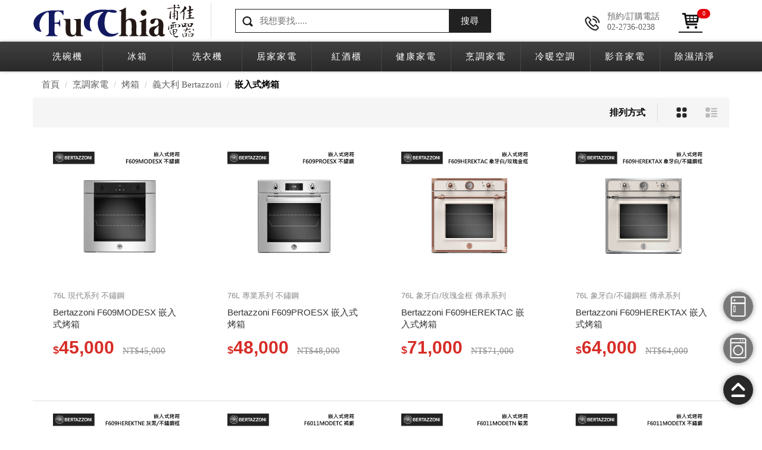

--- FILE ---
content_type: text/html; charset=UTF-8
request_url: https://www.fuchia.tw/v2/shop/index/1/7/17/314/479
body_size: 14750
content:
	<!DOCTYPE html>
	<html xmlns='http://www.w3.org/1999/xhtml' xml:lang='zh-tw' lang='zh-tw'>
		<head>
			<meta http-equiv='Content-Type' content='text/html; charset=utf-8'>
			<meta http-equiv="X-UA-Compatible" content="IE=edge">
			<meta name="viewport" content="width=device-width, initial-scale=1">
			<title>烤箱/義大利 Bertazzoni/嵌入式烤箱 | Fuchia 甫佳電器 | 02-2736-0238</title>
			<meta name='keywords' content='Fuchia 甫佳電器,烤箱,義大利,Bertazzoni,嵌入式烤箱'>
			<meta name='description' content='Fuchia 甫佳電器,烤箱,義大利,Bertazzoni,嵌入式烤箱'>
			<meta property='fb:app_id' content=''/>
			<meta property='og:url' content='https://www.fuchia.tw/v2/shop/index/1/7/17/314/479'/>
			<meta property='og:site_name' content='烤箱/義大利 Bertazzoni/嵌入式烤箱 | Fuchia 甫佳電器 | 02-2736-0238'/>
			<meta property='og:title' content='烤箱/義大利 Bertazzoni/嵌入式烤箱 | Fuchia 甫佳電器 | 02-2736-0238'>
			<meta property='og:description' content='Fuchia 甫佳電器,烤箱,義大利,Bertazzoni,嵌入式烤箱'/>
			<meta property='og:type' content='website'/>
			<meta property='og:image' content='https://www.fuchia.tw/v2/assets/imgs/app_logo.png'/>
            <link rel='apple-touch-icon' href='https://www.fuchia.tw/v2/assets/imgs/app_logo.png' />
			<link rel='SHORTCUT ICON' href='https://www.fuchia.tw/v2/favicon.ico' />
			<link rel='icon' href='https://www.fuchia.tw/v2/favicon.ico' type='image/ico' />
			<link rel='stylesheet' href='https://www.fuchia.tw/v2/assets/css/third_party/bootstrap.min.css?t=v2019060103' />
			<link rel='stylesheet' href='https://www.fuchia.tw/v2/assets/css/application/my_base.min.css?t=v2019060103' />
			<link rel='stylesheet' href='https://www.fuchia.tw/v2/assets/css/application/my_shop.css?t=v2019060103' />

		
		<!-- Google tag (gtag.js) -->
			<script async src="https://www.googletagmanager.com/gtag/js?id=AW-1035640590"></script>
			<script>
			  window.dataLayer = window.dataLayer || [];
			  function gtag(){dataLayer.push(arguments);}
			  gtag('js', new Date());

			  gtag('config', 'AW-1035640590');
			</script>

			<!-- Event snippet for 外連點擊 電話 fuchia conversion page -->
			<script>
				window.addEventListener("load", function(){
					document.querySelectorAll("[href*='tel:']").forEach(function(e){
						e.addEventListener('click', function(e){   
							gtag('event', 'conversion', {'send_to': 'AW-1035640590/SrQmCIDk4Y0YEI6-6u0D'});
						});    
					});
				});
			</script>

			<!-- Event snippet for 外連點擊 FB fuchia conversion page -->
			<script>
				window.addEventListener("load", function(){
					document.querySelectorAll("[href*='facebook']").forEach(function(e){
						e.addEventListener('click', function(e){   
							gtag('event', 'conversion', {'send_to': 'AW-1035640590/p2wPCInk4Y0YEI6-6u0D'});
						});    
					});
				});
			</script>

			<!-- Event snippet for 外連點擊 LINE fuchia conversion page -->
			<script>
				window.addEventListener("load", function(){
					document.querySelectorAll("[href*='line.me']").forEach(function(e){
						e.addEventListener('click', function(e){   
							gtag('event', 'conversion', {'send_to': 'AW-1035640590/ZsmVCIPk4Y0YEI6-6u0D'});
						});    
					});
				});
			</script>
		
		</head>
		<body>
			<div class='wrapperArea'><header class='header'><div class='logoArea'>
                <div class='container'>
                    <div class='row'>
                        <div class='logo col-lg-3 col-md-4 col-sm-8'>
                            <a title='甫佳電器' href='https://www.fuchia.tw/v2/'>
                                <h1><img alt='甫佳電器' title='甫佳電器' src='https://www.fuchia.tw/v2/assets/imgs/home/logo_fuchia.svg'/></h1>
                            </a>
                        </div>
                        <div class='searchBox col-lg-5 col-md-5 col-sm-2'>
                            <div class='searchText'>
                                <form id='searchForm'>
                                    <img src='https://www.fuchia.tw/v2/assets/imgs/home/icon_search_black.svg'/>
                                    <input id='searchInput' placeholder='我想要找.....'/>
                                    <input type='submit' style='display:none;'>
                                </form>
                                <a id='searchButton'>搜尋</a>
                            </div>
                        </div>
                        <div class='telBox col-lg-3 col-md-2'>
                            <span><img src='https://www.fuchia.tw/v2/assets/imgs/home/icon_phonecall_black.svg'/></span>
                            <b>預約/訂購電話</b>
                            <b>02-2736-0238</b>
                        </div>
                        <div class='shoppingCart col-lg-1 col-md-1 col-sm-2'>
                            <a title='購物車' href='https://www.fuchia.tw/v2/shop/cart'>
                                <img alt='購物車' title='購物車' src='https://www.fuchia.tw/v2/assets/imgs/home/icon_cart_black.svg'>
                                <b>0</b>
                            </a>
                        </div>
                    </div>
                </div>
            </div>
            <div class='navArea'>
                <div class='topLogo'>
                    <a title='甫佳電器' href='https://www.fuchia.tw/v2/'>
                        <img alt='甫佳電器' title='甫佳電器' src='https://www.fuchia.tw/v2/assets/imgs/home/logo_fuchia_gray.svg'/>
                    </a>
                </div>
                <div class='searchcartBtns'>
                    <span class='navLine'></span>                    
                    <a class='searchBtn'><img alt='搜尋' title='搜尋' src='https://www.fuchia.tw/v2/assets/imgs/home/icon_search_white.svg'/></a>
                    <span class='navLine'></span>
                    <a class='cartBtn' href='https://www.fuchia.tw/v2/shop/cart'>
                        <img alt='購物車' title='購物車' src='https://www.fuchia.tw/v2/assets/imgs/home/icon_cart_white.svg'/>
                        <b>0</b>
                    </a>
                    <span class='navLine'></span>
                    <a class='menuBtn'><span></span></a>
                </div>
                <div class='container'>
                    <nav class='nav'>
                        <ul>
                        <li class='dropdown'>
                            <a class='dropdown-toggle firstBtn' href='https://www.fuchia.tw/v2/cateMenu/index/1'>洗碗機</a>
                            <dl class='dropdown-menu secondNav'>
                                <dt></dt>
                                <dd><a href='https://www.fuchia.tw/v2/cateMenu/index/1/1'>洗碗機</a></dd><dd><a href='https://www.fuchia.tw/v2/cateMenu/index/1/6'>專用清潔劑</a></dd>
                            </dl>
                        </li>
                        <li class='dropdown'>
                            <a class='dropdown-toggle firstBtn' href='https://www.fuchia.tw/v2/cateMenu/index/2'>冰箱</a>
                            <dl class='dropdown-menu secondNav'>
                                <dt></dt>
                                <dd><a href='https://www.fuchia.tw/v2/cateMenu/index/2/4'>冰箱</a></dd><dd><a href='https://www.fuchia.tw/v2/cateMenu/index/2/5'>冷凍櫃</a></dd>
                            </dl>
                        </li>
                        <li class='dropdown'>
                            <a class='dropdown-toggle firstBtn' href='https://www.fuchia.tw/v2/cateMenu/index/3'>洗衣機</a>
                            <dl class='dropdown-menu secondNav'>
                                <dt></dt>
                                <dd><a href='https://www.fuchia.tw/v2/cateMenu/index/3/2'>洗衣機</a></dd><dd><a href='https://www.fuchia.tw/v2/cateMenu/index/3/3'>乾衣機/電子衣櫥</a></dd><dd><a href='https://www.fuchia.tw/v2/cateMenu/index/3/42'>曬衣架</a></dd>
                            </dl>
                        </li>
                        <li class='dropdown'>
                            <a class='dropdown-toggle firstBtn' href='https://www.fuchia.tw/v2/cateMenu/index/4'>居家家電</a>
                            <dl class='dropdown-menu secondNav'>
                                <dt></dt>
                                <dd><a href='https://www.fuchia.tw/v2/cateMenu/index/4/7'>吸塵器/掃地機器人</a></dd><dd><a href='https://www.fuchia.tw/v2/cateMenu/index/4/11'>蒸氣清洗機/蒸氣電熨斗</a></dd><dd><a href='https://www.fuchia.tw/v2/cateMenu/index/4/43'>智慧居家</a></dd>
                            </dl>
                        </li>
                        <li class='dropdown'>
                            <a class='dropdown-toggle firstBtn' href='https://www.fuchia.tw/v2/cateMenu/index/5'>紅酒櫃</a>
                            <dl class='dropdown-menu secondNav'>
                                <dt></dt>
                                <dd><a href='https://www.fuchia.tw/v2/cateMenu/index/5/9'>酒櫃</a></dd><dd><a href='https://www.fuchia.tw/v2/cateMenu/index/5/10'>雪茄櫃</a></dd><dd><a href='https://www.fuchia.tw/v2/cateMenu/index/5/30'>儲酒機/單杯機/釀酒機</a></dd><dd><a href='https://www.fuchia.tw/v2/cateMenu/index/5/29'>酒窖機/酒架/開瓶機</a></dd>
                            </dl>
                        </li>
                        <li class='dropdown'>
                            <a class='dropdown-toggle firstBtn' href='https://www.fuchia.tw/v2/cateMenu/index/10'>健康家電</a>
                            <dl class='dropdown-menu secondNav'>
                                <dt></dt>
                                <dd><a href='https://www.fuchia.tw/v2/cateMenu/index/10/13'>淨水器/熱水瓶/熱水壺</a></dd><dd><a href='https://www.fuchia.tw/v2/cateMenu/index/10/14'>美容美髮</a></dd>
                            </dl>
                        </li>
                        <li class='dropdown'>
                            <a class='dropdown-toggle firstBtn' href='https://www.fuchia.tw/v2/cateMenu/index/7'>烹調家電</a>
                            <dl class='dropdown-menu secondNav'>
                                <dt></dt>
                                <dd><a href='https://www.fuchia.tw/v2/cateMenu/index/7/17'>烤箱</a></dd><dd><a href='https://www.fuchia.tw/v2/cateMenu/index/7/18'>蒸爐/蒸烤爐</a></dd><dd><a href='https://www.fuchia.tw/v2/cateMenu/index/7/20'>微波爐/水波爐/蒸氣烘烤微波爐</a></dd><dd><a href='https://www.fuchia.tw/v2/cateMenu/index/7/19'>爐具/油煙機/電器收納櫃</a></dd><dd><a href='https://www.fuchia.tw/v2/cateMenu/index/7/21'>咖啡機/氣泡水機</a></dd><dd><a href='https://www.fuchia.tw/v2/cateMenu/index/7/31'>電鍋/壓力鍋/麵包機</a></dd><dd><a href='https://www.fuchia.tw/v2/cateMenu/index/7/22'>調理機/果汁機/攪拌機</a></dd><dd><a href='https://www.fuchia.tw/v2/cateMenu/index/7/28'>廚餘機</a></dd>
                            </dl>
                        </li>
                        <li class='dropdown'>
                            <a class='dropdown-toggle firstBtn' href='https://www.fuchia.tw/v2/cateMenu/index/9'>冷暖空調</a>
                            <dl class='dropdown-menu secondNav'>
                                <dt></dt>
                                <dd><a href='https://www.fuchia.tw/v2/cateMenu/index/9/34'>冷氣</a></dd><dd><a href='https://www.fuchia.tw/v2/cateMenu/index/9/26'>暖氣設備/烘被機</a></dd><dd><a href='https://www.fuchia.tw/v2/cateMenu/index/9/33'>電扇/循環扇</a></dd>
                            </dl>
                        </li>
                        <li class='dropdown'>
                            <a class='dropdown-toggle firstBtn' href='https://www.fuchia.tw/v2/cateMenu/index/8'>影音家電</a>
                            <dl class='dropdown-menu secondNav'>
                                <dt></dt>
                                <dd><a href='https://www.fuchia.tw/v2/cateMenu/index/8/23'>液晶電視</a></dd><dd><a href='https://www.fuchia.tw/v2/cateMenu/index/8/36'>家庭劇院/播放器</a></dd>
                            </dl>
                        </li>
                        <li class='dropdown'>
                            <a class='dropdown-toggle firstBtn' href='https://www.fuchia.tw/v2/cateMenu/index/6'>除濕清淨</a>
                            <dl class='dropdown-menu secondNav'>
                                <dt></dt>
                                <dd><a href='https://www.fuchia.tw/v2/cateMenu/index/6/35'>除濕機</a></dd><dd><a href='https://www.fuchia.tw/v2/cateMenu/index/6/15'>空氣清淨機</a></dd><dd><a href='https://www.fuchia.tw/v2/cateMenu/index/6/16'>加濕器</a></dd>
                            </dl>
                        </li>
                        </ul>
                    </nav>
                </div>
                <div class='nav_mobile'>
                    <ul>
                        <li class=''>
                            <a class='firstBtn' href='https://www.fuchia.tw/v2/cateMenu/index/1'>洗碗機</a>
                        </li>
                        <li class='dropdown'>
                            <a class='dropdown-toggle firstBtn' href='https://www.fuchia.tw/v2/cateMenu/index/2'>冰箱</a>
                        </li>
                        <li class='dropdown'>
                            <a class='dropdown-toggle firstBtn' href='https://www.fuchia.tw/v2/cateMenu/index/3'>洗衣機</a>
                        </li>
                        <li class='dropdown'>
                            <a class='dropdown-toggle firstBtn' href='https://www.fuchia.tw/v2/cateMenu/index/4'>清潔家電</a>
                        </li>
                        <li class='dropdown'>
                            <a class='dropdown-toggle firstBtn' href='https://www.fuchia.tw/v2/cateMenu/index/5'>紅酒櫃</a>
                        </li>
                        <li class='dropdown'>
                            <a class='dropdown-toggle firstBtn' href='https://www.fuchia.tw/v2/cateMenu/index/10'>健康家電</a>
                        </li>
                        <li class='dropdown'>
                            <a class='dropdown-toggle firstBtn' href='https://www.fuchia.tw/v2/cateMenu/index/7'>烹調家電</a>
                        </li>
                        <li class='dropdown'>
                            <a class='dropdown-toggle firstBtn' href='https://www.fuchia.tw/v2/cateMenu/index/9'>冷暖空調</a>
                        </li>
                        <li class='dropdown'>
                            <a class='dropdown-toggle firstBtn' href='https://www.fuchia.tw/v2/cateMenu/index/8'>影音家電</a>
                        </li>
                        <li class='dropdown'>
                            <a class='dropdown-toggle firstBtn' href='https://www.fuchia.tw/v2/cateMenu/index/6'>除濕清淨</a>
                        </li>
                    </ul>
                </div>
                <div class='search_mobile'>
                    <form id='mobileSearchForm'>
                        <input id='mobileSearch' name='search' type='text' placeholder='搜尋...'>
                        <input type='submit' style='display:none;'>
                    </form>
                </div>
            </div></header><div id='sysContentBox'><div class='shopContent'>
                <div class='breadcrumbArea container'>
                    <ol class='breadcrumb'>
                        <li class='breadcrumb-item'><a title='首頁' href='https://www.fuchia.tw/v2/'>首頁</a></li>
                        <li class='breadcrumb-item'><a title='烹調家電' href='https://www.fuchia.tw/v2/cateMenu/index/7'>烹調家電</a></li>
                        <li class='breadcrumb-item'><a title='烤箱' href='https://www.fuchia.tw/v2/cateMenu/index/7/17'>烤箱</a></li>
                        <li class='breadcrumb-item'><a title='義大利 Bertazzoni' href='https://www.fuchia.tw/v2/cateMenu/index/7/17'>義大利 Bertazzoni</a></li>
                        <li class='breadcrumb-item active'><a title='嵌入式烤箱'  >嵌入式烤箱</a></li>
                        
                    </ol>
                </div>

                <!-- 區塊 -->
                <div class='container'>                
                    <div class='subcategoryArea'>
                        <div id='filters' class='unifilter'></div>
                        <div class='selectedArea'>                        
                            <ul>
                                <li><a class='columnType'></a></li>
                                <li><a class='chessboardType selected'></a></li> 
                            </ul>
                            <b>排列方式</b>
                        </div>

                        <div class='prdlistArea'>
                            <ul id='shop'>
                                <li data-height='0'
                            data-width='0'
                            data-length='0'
                            data-capacity='0'
                            data-voltage='0'
                            data-type = '烤箱/蒸爐/蒸烤爐'
                            data-brand = 'Bertazzoni博塔隆尼'
                            class=''>
                            <a href='https://www.fuchia.tw/v2/shop/item/3204/1/7/17/314/479/Bertazzoni-F609MODESX' >
                                <b class='new'>N</b>
                                
                                <img class='shopItemImg' data-original='https://www.fuchia.tw/v2/data/media/5/6b76d271da74940c2cf95c1455a370a4/97aa8f2aa88977543e2a30ea9797742e_l.jpg' src='https://www.fuchia.tw/v2/assets/imgs/default/shop_image_595x595.jpg' alt='Bertazzoni F609MODESX 嵌入式烤箱 76L 現代系列 不鏽鋼'/>
                                <p class='sloganTitle'>76L 現代系列 不鏽鋼</p>
                                <p class='prdName'>Bertazzoni F609MODESX 嵌入式烤箱</p>
                                <p class='money'>
                                    <span class='price'>$<b>45,000</b></span>
                                <span class='orgPrice'>NT$45,000</span>
                                </p>
                            </a>
                        </li><li data-height='0'
                            data-width='0'
                            data-length='0'
                            data-capacity='0'
                            data-voltage='0'
                            data-type = '烤箱/蒸爐/蒸烤爐'
                            data-brand = 'Bertazzoni博塔隆尼'
                            class=''>
                            <a href='https://www.fuchia.tw/v2/shop/item/3203/1/7/17/314/479/Bertazzoni-F609PROESX' >
                                <b class='new'>N</b>
                                
                                <img class='shopItemImg' data-original='https://www.fuchia.tw/v2/data/media/8/cb047b8c02780e1489b6bd760267f8f3/4ef47db7e4822e79fc3fe09814a27514_l.jpg' src='https://www.fuchia.tw/v2/assets/imgs/default/shop_image_595x595.jpg' alt='Bertazzoni F609PROESX 嵌入式烤箱 76L 專業系列 不鏽鋼'/>
                                <p class='sloganTitle'>76L 專業系列 不鏽鋼</p>
                                <p class='prdName'>Bertazzoni F609PROESX 嵌入式烤箱</p>
                                <p class='money'>
                                    <span class='price'>$<b>48,000</b></span>
                                <span class='orgPrice'>NT$48,000</span>
                                </p>
                            </a>
                        </li><li data-height='0'
                            data-width='0'
                            data-length='0'
                            data-capacity='0'
                            data-voltage='0'
                            data-type = '烤箱/蒸爐/蒸烤爐'
                            data-brand = 'Bertazzoni博塔隆尼'
                            class=''>
                            <a href='https://www.fuchia.tw/v2/shop/item/2532/1/7/17/314/479/Bertazzoni-F609HEREKTAC' >
                                <b class='new'>N</b>
                                
                                <img class='shopItemImg' data-original='https://www.fuchia.tw/v2/data/media/1/0396df87f7a952e5583c350e9e6aa84b/72e5e28fc68e9a0e389d9b8d4c50805b_l.jpg' src='https://www.fuchia.tw/v2/assets/imgs/default/shop_image_595x595.jpg' alt='Bertazzoni F609HEREKTAC 嵌入式烤箱 76L 象牙白/玫瑰金框 傳承系列'/>
                                <p class='sloganTitle'>76L 象牙白/玫瑰金框 傳承系列</p>
                                <p class='prdName'>Bertazzoni F609HEREKTAC 嵌入式烤箱</p>
                                <p class='money'>
                                    <span class='price'>$<b>71,000</b></span>
                                <span class='orgPrice'>NT$71,000</span>
                                </p>
                            </a>
                        </li><li data-height='0'
                            data-width='0'
                            data-length='0'
                            data-capacity='0'
                            data-voltage='0'
                            data-type = '烤箱/蒸爐/蒸烤爐'
                            data-brand = 'Bertazzoni博塔隆尼'
                            class=''>
                            <a href='https://www.fuchia.tw/v2/shop/item/2530/1/7/17/314/479/Bertazzoni-F609HEREKTAX' >
                                <b class='new'>N</b>
                                
                                <img class='shopItemImg' data-original='https://www.fuchia.tw/v2/data/media/9/48e9e02520080d2f3ec0e98bc65e63e2/6276da6ec56e204c77f01982b3713c89_l.jpg' src='https://www.fuchia.tw/v2/assets/imgs/default/shop_image_595x595.jpg' alt='Bertazzoni F609HEREKTAX 嵌入式烤箱 76L 象牙白/不鏽鋼框 傳承系列'/>
                                <p class='sloganTitle'>76L 象牙白/不鏽鋼框 傳承系列</p>
                                <p class='prdName'>Bertazzoni F609HEREKTAX 嵌入式烤箱</p>
                                <p class='money'>
                                    <span class='price'>$<b>64,000</b></span>
                                <span class='orgPrice'>NT$64,000</span>
                                </p>
                            </a>
                        </li><li data-height='0'
                            data-width='0'
                            data-length='0'
                            data-capacity='0'
                            data-voltage='0'
                            data-type = '烤箱/蒸爐/蒸烤爐'
                            data-brand = 'Bertazzoni博塔隆尼'
                            class=''>
                            <a href='https://www.fuchia.tw/v2/shop/item/2531/1/7/17/314/479/Bertazzoni-F609HEREKTNE' >
                                <b class='new'>N</b>
                                
                                <img class='shopItemImg' data-original='https://www.fuchia.tw/v2/data/media/8/5343c7447a4d676aaf9bdce9df72834b/af5c68d205baa898a2c99e204ca33f7e_l.jpg' src='https://www.fuchia.tw/v2/assets/imgs/default/shop_image_595x595.jpg' alt='Bertazzoni F609HEREKTNE 嵌入式烤箱 76L 灰黑/不鏽鋼框 傳承系列'/>
                                <p class='sloganTitle'>76L 灰黑/不鏽鋼框 傳承系列</p>
                                <p class='prdName'>Bertazzoni F609HEREKTNE 嵌入式烤箱</p>
                                <p class='money'>
                                    <span class='price'>$<b>64,000</b></span>
                                <span class='orgPrice'>NT$64,000</span>
                                </p>
                            </a>
                        </li><li data-height='0'
                            data-width='0'
                            data-length='0'
                            data-capacity='0'
                            data-voltage='0'
                            data-type = '烤箱/蒸爐/蒸烤爐'
                            data-brand = 'Bertazzoni博塔隆尼'
                            class=''>
                            <a href='https://www.fuchia.tw/v2/shop/item/2521/1/7/17/314/479/Bertazzoni-F6011MODETC' >
                                <b class='new'>N</b>
                                
                                <img class='shopItemImg' data-original='https://www.fuchia.tw/v2/data/media/7/83b448299b77c9c28c46721228d5160a/0dfe4d87af645e514050751ff8e59a64_l.jpg' src='https://www.fuchia.tw/v2/assets/imgs/default/shop_image_595x595.jpg' alt='Bertazzoni F6011MODETC 嵌入式烤箱 76L 褐銅 現代系列'/>
                                <p class='sloganTitle'>76L 褐銅 現代系列</p>
                                <p class='prdName'>Bertazzoni F6011MODETC 嵌入式烤箱</p>
                                <p class='money'>
                                    <span class='price'>$<b>102,000</b></span>
                                <span class='orgPrice'>NT$102,000</span>
                                </p>
                            </a>
                        </li><li data-height='0'
                            data-width='0'
                            data-length='0'
                            data-capacity='0'
                            data-voltage='0'
                            data-type = '烤箱/蒸爐/蒸烤爐'
                            data-brand = 'Bertazzoni博塔隆尼'
                            class=''>
                            <a href='https://www.fuchia.tw/v2/shop/item/2522/1/7/17/314/479/Bertazzoni-F6011MODETN' >
                                <b class='new'>N</b>
                                
                                <img class='shopItemImg' data-original='https://www.fuchia.tw/v2/data/media/b/bcd626c3f8fa1b6bba0a3a2c2e5719d5/87970182b63782327be654422dfc0be1_l.jpg' src='https://www.fuchia.tw/v2/assets/imgs/default/shop_image_595x595.jpg' alt='Bertazzoni F6011MODETN 嵌入式烤箱 76L 碳黑 現代系列'/>
                                <p class='sloganTitle'>76L 碳黑 現代系列</p>
                                <p class='prdName'>Bertazzoni F6011MODETN 嵌入式烤箱</p>
                                <p class='money'>
                                    <span class='price'>$<b>92,000</b></span>
                                <span class='orgPrice'>NT$92,000</span>
                                </p>
                            </a>
                        </li><li data-height='0'
                            data-width='0'
                            data-length='0'
                            data-capacity='0'
                            data-voltage='0'
                            data-type = '烤箱/蒸爐/蒸烤爐'
                            data-brand = 'Bertazzoni博塔隆尼'
                            class=''>
                            <a href='https://www.fuchia.tw/v2/shop/item/2523/1/7/17/314/479/Bertazzoni-F6011MODETX' >
                                <b class='new'>N</b>
                                
                                <img class='shopItemImg' data-original='https://www.fuchia.tw/v2/data/media/b/8f0364e9d3c29c41fe72b9bd886370c9/422b02b604aed5e28c1a011dd48acb5f_l.jpg' src='https://www.fuchia.tw/v2/assets/imgs/default/shop_image_595x595.jpg' alt='Bertazzoni F6011MODETX 嵌入式烤箱 76L 不鏽鋼 現代系列'/>
                                <p class='sloganTitle'>76L 不鏽鋼 現代系列</p>
                                <p class='prdName'>Bertazzoni F6011MODETX 嵌入式烤箱</p>
                                <p class='money'>
                                    <span class='price'>$<b>92,000</b></span>
                                <span class='orgPrice'>NT$92,000</span>
                                </p>
                            </a>
                        </li><li data-height='0'
                            data-width='0'
                            data-length='0'
                            data-capacity='0'
                            data-voltage='0'
                            data-type = '烤箱/蒸爐/蒸烤爐'
                            data-brand = 'Bertazzoni博塔隆尼'
                            class=''>
                            <a href='https://www.fuchia.tw/v2/shop/item/2524/1/7/17/314/479/Bertazzoni-F6011MODETZ' >
                                <b class='new'>N</b>
                                
                                <img class='shopItemImg' data-original='https://www.fuchia.tw/v2/data/media/f/79837bbde511344aec05f12fa9202116/ade86de67aba30dbb32aac3b0fb02548_l.jpg' src='https://www.fuchia.tw/v2/assets/imgs/default/shop_image_595x595.jpg' alt='Bertazzoni F6011MODETZ 嵌入式烤箱 76L 鋅灰 現代系列'/>
                                <p class='sloganTitle'>76L 鋅灰 現代系列</p>
                                <p class='prdName'>Bertazzoni F6011MODETZ 嵌入式烤箱</p>
                                <p class='money'>
                                    <span class='price'>$<b>102,000</b></span>
                                <span class='orgPrice'>NT$102,000</span>
                                </p>
                            </a>
                        </li><li data-height='0'
                            data-width='0'
                            data-length='0'
                            data-capacity='0'
                            data-voltage='0'
                            data-type = '烤箱/蒸爐/蒸烤爐'
                            data-brand = 'Bertazzoni博塔隆尼'
                            class=''>
                            <a href='https://www.fuchia.tw/v2/shop/item/2520/1/7/17/314/479/Bertazzoni-F6011PROETN' >
                                <b class='new'>N</b>
                                
                                <img class='shopItemImg' data-original='https://www.fuchia.tw/v2/data/media/f/36cf40aa5d8991494a0c4e81a27751e4/094f194331b582007d85751a33708049_l.jpg' src='https://www.fuchia.tw/v2/assets/imgs/default/shop_image_595x595.jpg' alt='Bertazzoni F6011PROETN 嵌入式烤箱 76L 碳黑 專業系列'/>
                                <p class='sloganTitle'>76L 碳黑 專業系列</p>
                                <p class='prdName'>Bertazzoni F6011PROETN 嵌入式烤箱</p>
                                <p class='money'>
                                    <span class='price'>$<b>104,000</b></span>
                                <span class='orgPrice'>NT$104,000</span>
                                </p>
                            </a>
                        </li><li data-height='0'
                            data-width='0'
                            data-length='0'
                            data-capacity='0'
                            data-voltage='0'
                            data-type = '烤箱/蒸爐/蒸烤爐'
                            data-brand = 'Bertazzoni博塔隆尼'
                            class=''>
                            <a href='https://www.fuchia.tw/v2/shop/item/2519/1/7/17/314/479/Bertazzoni-F6011PROETX' >
                                <b class='new'>N</b>
                                
                                <img class='shopItemImg' data-original='https://www.fuchia.tw/v2/data/media/a/afd44cf86c19f9ca1c04d7a52d11ebd5/4433c2ebb1702c0750d10363464ecc19_l.jpg' src='https://www.fuchia.tw/v2/assets/imgs/default/shop_image_595x595.jpg' alt='Bertazzoni F6011PROETX 嵌入式烤箱 76L 不鏽鋼 專業系列'/>
                                <p class='sloganTitle'>76L 不鏽鋼 專業系列</p>
                                <p class='prdName'>Bertazzoni F6011PROETX 嵌入式烤箱</p>
                                <p class='money'>
                                    <span class='price'>$<b>94,000</b></span>
                                <span class='orgPrice'>NT$94,000</span>
                                </p>
                            </a>
                        </li>
                            </ul>
                        </div>
                    </div>                
                </div>
        </div></div><footer class='footer'><div class='rightBellArea'>
                    <ul>
                        <li class='telBtn'>
                            <a href='tel:02-2736-0238'>
                                <img src='https://www.fuchia.tw/v2/assets/imgs/shop/icon_phonecall.svg'/>
                            </a>
                        </li>
                        <li class='lineBtn'>
                            <a href='https://line.me/R/ti/p/%40nbb7164x' target='_blank'>
                                <img src='https://www.fuchia.tw/v2/assets/imgs/home/icon_line_white.svg'/>
                            </a>
                        </li>
                        <!--<li>
                            <div class='fb-customerchat' attribution=setup_tool page_id='175110779201529'></div>
                        </li>-->
                        <li class='fridgeBtn'>
                            <a sizesearch-tip='tooltip' data-placement='left' title='電冰箱尺寸搜尋' href='https://www.fuchia.tw/v2/shop/sizeSearch/1' target='_blank'>
                                <img src='https://www.fuchia.tw/v2/assets/imgs/home/icon_refrigerator.svg'/>
                            </a>
                        </li>
                        <li class='washBtn'>
                            <a sizesearch-tip='tooltip' data-placement='left' title='洗衣機尺寸搜尋' href='https://www.fuchia.tw/v2/shop/sizeSearch/2' target='_blank'>
                                <img src='https://www.fuchia.tw/v2/assets/imgs/home/icon_wash.svg'/>
                            </a>
                        </li>
                        <li class='topBtn'><a><img src='https://www.fuchia.tw/v2/assets/imgs/home/arrow_gototop.svg'/></a></li>
                    </ul>
                </div>
                <div class='container'>
                    <div class='footerBoxArea'>
                        <div class='introduction'>
                            <a title='' class='footerLogo'><img src='https://www.fuchia.tw/v2/assets/imgs/home/logo_fuchia_white.svg'/></a>
                            <a title='' class='logoText'><img src='https://www.fuchia.tw/v2/assets/imgs/home/logo_fuchia_text.svg'/></a>
                            <p>
                                我們是一家位於台北市巷弄內的精品電器銷售的店家，
                                用合理的售價，賣實實在在的商品。
                                以站在顧客的立場，及永續發展的經營理念下，
                                將更多正確的家電資訊整合，讓客戶選擇購買家電時：更安心、愉快、物超所值。
                                期望我們的努力，能提供客戶快又正確的產品訊息。
                            </p>
                            <ul>
                                <li><a href='https://blog.fuchia.tw/' target='_black' >
                                        <img alt='部落格' title='部落格' src='https://www.fuchia.tw/v2/assets/imgs/home/icon_blog.svg'/>
                                    </a>
                                </li>
                                <li>
                                    <a href='https://www.facebook.com/fuchia.tw/' target='_black' >
                                        <img alt='甫佳facebook' title='甫佳facebook' src='https://www.fuchia.tw/v2/assets/imgs/home/icon_facebook.svg'/>
                                    </a>
                                </li>
                                <li>
                                    <a href='https://www.youtube.com/channel/UCPMEYc7lAhLzXWyh_kAe8HA/featured' target='_black' >
                                        <img alt='甫佳youtube' title='甫佳youtube' src='https://www.fuchia.tw/v2/assets/imgs/home/icon_youtube.svg'/>
                                    </a>
                                </li>
                                <li>
                                    <a href='https://line.me/R/ti/p/%40nbb7164x' target='_black' >
                                        <img alt='甫佳LINE' title='甫佳LINE' src='https://www.fuchia.tw/v2/assets/imgs/home/icon_line.svg'/>
                                    </a>
                                </li>
                                <li>
                                    <a href='mailto:fuchia@fuchia.tw' >
                                        <img alt='甫佳email' title='甫佳email' src='https://www.fuchia.tw/v2/assets/imgs/home/icon_mail.svg'/>
                                    </a>
                                </li>
                            </ul>
                        </div>
                        <div class='aboutBox'>
                            <p>關於我們</p>
                            <ul>
                                <li><a href='https://www.fuchia.tw/v2/about'>關於甫佳</a></li>
                                <li><a href='https://www.fuchia.tw/v2/about/howToBuy'>訂購說明</a></li>
                                <li><a href='https://www.fuchia.tw/v2/about/map'>甫佳地圖</a></li>
                                <li></li>
                            </ul>
                            <p>銀行帳號</p>
                            <ul class='bank'>
                                <li><b>華南商業銀行 (銀行代碼008) 和平分行 </b>
                                    <span>帳號：<i>121-10-007167-3</i></span>
                                </li>
                                <li><b>第一商業銀行 (銀行代碼007) 和平分行 </b>
                                <span>帳號：<i>176-10-010765</i></span></li>
                            </ul>
                        </div>
                        <div class='aboutBox connectBox'>
                            <p>聯絡資訊</p>
                            <ul>
                                <li class='reservation'><b>採《預約制》</b></li>
                                <li><b>訂購電話<i>：</i></b><span>02-2736-0238 (來店預約電話)<br/>0910-007-454</span></li>
                                <li><b>訂購E-mail<i>：</i></b><span>fuchia@fuchia.tw</span></li>
                                <li><b>訂購傳真電話<i>：</i></b><span>02-2732-4891</span></li>
                                <li><b>LINE<i>：</i></b><span><a style='font-weight: normal;' href='https://line.me/R/ti/p/%40nbb7164x' target='_black'>@fuchia</a></span></li>
                                <li><b>統一編號<i>：</i></b><span>23278371 (甫佳有限公司)</span></li>
                                <li><b>公司地址<i>：</i></b><span>台北市大安區和平東路二段76巷29弄3號<br/>(近台大辛亥路側門)</span></span></li>
                                <li><b>營業時間<i>：</i></b><span>週一至週五 10：00 - 17：00 <br />週六 11：00 - 17：00</span></li>
                                
                            </ul>
                        </div>
                    </div>
                </div>
                <div class='bottomArea'>版權所有 copyright © 2019 Fuchia.tw Inc. All Rights Reserved.</div></footer></div><script type='text/javascript' src='https://www.fuchia.tw/v2/assets/js/third_party/jquery.js'></script>
			<script type='text/javascript' src='https://www.fuchia.tw/v2/assets/js/third_party/bootstrap.min.js'></script>
			<script type='text/javascript' src='https://www.fuchia.tw/v2/assets/js/third_party/jquery.lazyload.min.js?t=v2019060103'></script><script type='text/javascript'>
            var myLang = {"webName":"Fuchia \u752b\u4f73\u96fb\u5668","webPhoneNum":"02-2736-0238","siteVersion":"v2019060103","webDescription":"","webKeywords":"","meta":"Meta info","webTitle":"Title","description":"Description","keyword":"Keyword","contact_success":"\u60a8\u7684\u7559\u8a00\u5df2\u6210\u529f\u9001\u51fa\uff0c\u8acb\u8010\u5fc3\u7b49\u5019\u56de\u8986\uff01","account":"Account","web_copyright":"Fuchia \u752b\u4f73\u96fb\u5668. All rights reserved","name":"Name","storeName":"\u5e97\u9762\u540d\u7a31","firstname":"\u540d\u5b57","lastname":"\u59d3\u6c0f","idCardNumber":"\u8eab\u5206\u8b49\u5b57\u865f","name_placeholder":"Your Name","password":"Password","passwordAgainHint":"\u518d\u6b21\u78ba\u8a8d\u5bc6\u78bc","passwordEditHint":"(\u4e0d\u8f38\u5165\u5247\u4e0d\u6703\u8b8a\u66f4\u5bc6\u78bc)","id":"ID","branded":"\u806f\u540d","duration":"\u65e5\u671f\u8d77\u8a16","response":"Reply","noData":"No Relative Data.","status":"Status","email":"Email","email_placeholder":"E-mail address","email_footer":"","address":"Address","information":"\u8cc7\u8a0a","location":"\u5730\u9ede","area":"Continent","submit":"Submit","submiting":"Submitting...","saveHint":"\u5df2\u5132\u5b58\u6240\u6709\u8b8a\u66f4","showPictureHintStart":"\u53ea\u6703\u986f\u793a\u524d","showPictureHintEnd":"\u500b\u9805\u76ee","showAll":"\u67e5\u770b\u5168\u90e8","active":"Enabled","inactive":"Disabled","login":"Sign In","logining":"Sign In...","logOut":"Logout","update":"Update","updating":"Updating...","publish":"Publish","publishing":"Publishing...","send":"Send","sending":"Sending...","cancel":"Cancel","save":"Save","confirmLeave":"Confirm to leave this page?","perPage":"View by","sample":"\u7bc4\u672c","item":"\u9805\u76ee","add":"Add","addItem":"Add Item","copy":"Copy","edit":"Edit","delete":"Remove","contact":"\u806f\u7d61\u6211\u5011","yes":"Yes","no":"No","notSetting":"\u5c1a\u672a\u8a2d\u5b9a","all":"All","count":"\u4e0a\u67b6\u6578\u91cf","size":"Size","back":"Back","spec":"\u898f\u683c","feature":"\u7279\u8272","color":"Color","weight":"Weight (kg)","startTime":"\u958b\u59cb\u6642\u9593","endTime":"\u7d50\u675f\u6642\u9593","required":"Required","secondBefore":"Sec(s) ago","minuteBefore":"Min(s) ago","hourBefore":"Hour(s) ago","dayBefore":"Day(s) ago","manage":"Manage","sequence":"\u7de8\u865f","loginTime":"\u767b\u5165\u6642\u9593","createTime":"Setup Time","updateTime":"Last Updated","ip":"IP","price":"\u8a02\u50f9","specialPrice":"\u7279\u50f9","cashPrice":"\u73fe\u91d1\u50f9","discount":"\u512a\u60e0\u6298\u6578 (%)","length":"\u6df1(mm)","width":"\u5bec(mm)","height":"\u9ad8(mm)","capacity":"\u5bb9\u91cf(\u516c\u65a4\u6216\u516c\u5347\u6216\u5176\u4ed6\u8868\u9054\u6027\u80fd\u7684\u55ae\u4f4d)","voltage":"\u96fb\u58d3","noMedia":"No Relative Pictures","itemNotChecked":"Please select at least one item","itemCopyConfirm":"Confirm to copy?","noPermission":"No Permission\uff01","clickToChangeImage":"Click to Change Image","clickToChangeImageOrVideo":"\u9ede\u64ca\u4ee5\u66f4\u63db\u5716\u7247 \/ \u5f71\u7247","uploadImageOrVideoHint":"\u6b64\u5340\u584a\u53ef\u4e0a\u50b3\u5716\u7247 \/ \u5f71\u7247","imageTypeLimit":"\u8acb\u4e0a\u50b3\u7b26\u5408 jpg, jpeg, png, bmp, gif...\u7b49\u683c\u5f0f\u7684\u5716\u7247!","imageSizeExced":"\u8acb\u4e0a\u50b3 20 MB \u4ee5\u4e0b\u7684\u5716\u7247","fileSizeExced":"\u8acb\u4e0a\u50b3 20 MB \u4ee5\u4e0b\u7684\u6a94\u6848","fileTypeLimit":"\u8acb\u4e0a\u50b3\u7b26\u5408\u683c\u5f0f\u7684\u6a94\u6848!","imageDeleteConfirm":"Confirm to remove image?","itemDeleteConfirm":"\u8acb\u78ba\u8a8d\u662f\u5426\u79fb\u9664\u672c\u5546\u54c1?","deleteConfirm":"\u8acb\u78ba\u8a8d\u662f\u5426\u79fb\u9664\u672c\u9805\u76ee?","deleteImage":"Remove image","birthday":"\u751f\u65e5","year":"\u5e74","month":"\u6708","day":"\u65e5","footer":"Footer","male":"\u7537","female":"\u5973","phone":"\u96fb\u8a71","cellPhone":"\u884c\u52d5\u96fb\u8a71","contactTime":"\u806f\u7d61\u6642\u9593","order":"Order","order_items":{"timeASC":"Time - Old to New","timeDESC":"Time - New to Old","priceASC":"Price - Low to High","priceDESC":"Price - High to Low","cntASC":"Qty. - Less to More","cntDESC":"Qty. - More to Less"},"order_status_pendding":"Unpaid","order_status_success":"In Process","order_status_process":"In Process","order_status_fail":"\u4ed8\u6b3e\u5931\u6557","order_status_sending":"Delivering","order_status_arrive":"Delivered","sn":"Order","property":"\u5c6c\u6027","sex":"\u6027\u5225","shop":"SHOP","edm":"\u96fb\u5b50\u5831","soldOut":"SOLD OUT","continue":"\u7e7c\u7e8c\u8cfc\u7269","addToCart":"\u52a0\u5165\u8cfc\u7269\u8eca","intro":"\u7c21\u4ecb","message":"Message","message_placeholder":"Message","epaper":"\u8a02\u95b1\u96fb\u5b50\u5831","customerService":"\u9867\u5ba2\u670d\u52d9","firstPage":"\u7b2c\u4e00\u9801","lastPage":"\u6700\u5f8c\u4e00\u9801","search":"\u641c\u5c0b","more":"\u66f4\u591a","knowMore":"\u4e86\u89e3\u66f4\u591a","viewMore":"\u89c0\u770b\u66f4\u591a","viewMoreEn":"VIEW MORE","readMoreEn":"READ MORE","viewAll":"VIEW ALL","uploading":"Now Loading...","title":"\u6a19\u984c","subTitle":"\u5b50\u6a19\u984c","made_in_note":"\u7522\u5730\u8207\u8aaa\u660e","type":"\u5206\u985e","subject":"Subject","content":"Content","url":"URL","zipCode":"\u90f5\u905e\u5340\u865f","urlFormatWrong":"\u7db2\u5740\u683c\u5f0f\u932f\u8aa4","sortable":"** Drag the image below to change order **","currency":"\u5143","campaign_text":"\u4fc3\u92b7\u6d3b\u52d5","error_report":"\u7cfb\u7d71\u932f\u8aa4\uff0c\u8acb\u806f\u7d61\u6211\u5011\u8655\u7406\u9019\u500b\u554f\u984c\uff01","error_account":"\u8acb\u6aa2\u67e5\u60a8\u6240\u8f38\u5165\u7684\u5e33\u865f\u662f\u5426\u7b26\u5408\u683c\u5f0f!","error_password":"\u8acb\u6aa2\u67e5\u60a8\u6240\u8f38\u5165\u7684\u5bc6\u78bc\u662f\u5426\u7b26\u5408\u683c\u5f0f!","error_passwordNotExist":"\u60a8\u6240\u8f38\u5165\u7684\u5bc6\u78bc\u932f\u8aa4!","error_name":"\u8acb\u6aa2\u67e5\u60a8\u6240\u8f38\u5165\u7684\u59d3\u540d\u662f\u5426\u7b26\u5408\u683c\u5f0f!","error_phone":"\u8acb\u6aa2\u67e5\u60a8\u6240\u8f38\u5165\u7684\u96fb\u8a71\u662f\u5426\u7b26\u5408\u683c\u5f0f!","error_email":"\u8acb\u6aa2\u67e5\u60a8\u6240\u8f38\u5165\u7684 email \u662f\u5426\u7b26\u5408\u683c\u5f0f!","error_time":"\u8acb\u6aa2\u67e5\u60a8\u6240\u8f38\u5165\u7684\u6642\u9593\u662f\u5426\u7b26\u5408\u683c\u5f0f","error_dateRange":"\u7d50\u675f\u65e5\u671f\u4e0d\u53ef\u5c0f\u65bc\u958b\u59cb\u65e5\u671f","error_dateRule":"\u683c\u5f0f\u4e0d\u7b26\u5408 (ex: 2015-09-26)","error_itemDeleteFail":"\u522a\u9664\u6642\u767c\u751f\u932f\u8aa4\uff0c\u8acb\u7a0d\u5f8c\u5728\u8a66!","error_emailNotExist":"\u60a8\u6240\u8f38\u5165\u7684 email \u4e0d\u5b58\u5728!","error_accountExist":"\u6b64\u5e33\u865f\u5df2\u88ab\u8a3b\u518a\u904e, \u8acb\u505a\u4fee\u6539!","error_emailExist":"\u6b64 email \u5df2\u88ab\u4f7f\u7528\u904e, \u8acb\u505a\u4fee\u6539!","error_passwordShort":"\u9577\u5ea6\u9808\u81f3\u5c11 6 \u500b\u5b57","error_passwordDifferent":"\u8207\u524d\u4e00\u6b21\u8f38\u5165\u7684\u5bc6\u78bc\u4e0d\u76f8\u7b26!","error_passwordFieldDifferent":"\u6240\u8f38\u5165\u7684\u5169\u500b\u5bc6\u78bc\u6b04\u4f4d\u4e0d\u76f8\u540c!","error_accountRule":"\u9808\u70ba\u82f1\u6587\u6216\u6578\u5b57\u4e14\u9577\u5ea6\u81f3\u5c11 6 \u500b\u5b57","error_accountNotExist":"\u60a8\u6240\u8f38\u5165\u7684\u5e33\u865f\u4e0d\u5b58\u5728!","error_accountBlack":"[\u7121\u6cd5\u767b\u5165] \u60a8\u7684\u5e33\u865f\u5df2\u88ab\u52a0\u5165\u9ed1\u540d\u55ae!","error_emailRule":"\u683c\u5f0f\u4e0d\u7b26\u5408 (ex: user@gmail.com)","error_numberRule":"\u9808\u70ba\u6578\u5b57","error_nameEmpty":"\u8acb\u6aa2\u67e5\u60a8\u6240\u8f38\u5165\u7684\u59d3\u540d\u662f\u5426\u7b26\u5408\u683c\u5f0f!","error_messageEmpty":"\u8acb\u6aa2\u67e5\u60a8\u6240\u8f38\u5165\u7684\u7559\u8a00\u662f\u5426\u7b26\u5408\u683c\u5f0f!","error_indexText":"\u9577\u5ea6\u9808\u5c0f\u65bc 300 \u500b\u5b57","error_edmText":"\u9577\u5ea6\u9808\u5c0f\u65bc 150 \u500b\u5b57","error_areaText":"\u9577\u5ea6\u9808\u5c0f\u65bc 255 \u500b\u5b57","error_stockistContentText":"\u9577\u5ea6\u9808\u5c0f\u65bc 100 \u500b\u5b57","error_mediaDescriptionLimit":"[\u63cf\u8ff0] \u9577\u5ea6\u9808\u5c0f\u65bc 60 \u500b\u5b57","error_lack_of_parameters":"\u7f3a\u5c11 areaId \u6216\u8005 id \u53c3\u6578","manage_header":"Fuchia \u752b\u4f73\u96fb\u5668. Back-End Systems","manage_login":"Fuchia \u752b\u4f73\u96fb\u5668. Back-End Systems","manage_logout":"LOGOUT","manage_loginForm":"Sign In","manage_accountPlaceholder":"Username","manage_passwordPlaceholder":"Password","manage_information":"PAGES","manage_informationHome":"Home","manage_informationHomeCarousel":"Picture Slider","manage_informationCustomercare":"Customer Care","manage_cateGroupEdit":"\u5206\u985e\u5340\u584a\u7fa4\u7d44\u8a2d\u5b9a","manage_cateBrandEdit":"\u5206\u985e\u5340\u584a\u7fa4\u7d44\u54c1\u724c\u8a2d\u5b9a","manage_cateMenuEdit":"\u5206\u985e\u5340\u584a\u5167\u9801\u8a2d\u5b9a","manage_newCateMenu":"Landing Page","manage_informationEditArea":"Edit Stockist Region","manage_informationEditStockist":"Edit Stockist Shop","manage_informationAbout":"\u95dc\u65bc\u752b\u4f73","manage_informationAboutMap":"\u752b\u4f73\u5730\u5716","manage_informationAboutHowToBuy":"\u8a02\u8cfc\u8aaa\u660e","manage_cateItemEdit":"\u54c1\u724c\u5167\u5bb9\u5206\u985e","manage_informationHomeCarouselMask":"Front Layer","manage_informationCollectionEdit":"Edit Collection","manage_shop":"\u7522\u54c1","manage_news":"\u6d3b\u52d5\u8a0a\u606f","manage_informationNews":"\u6d3b\u52d5\u8a0a\u606f\u7dad\u8b77","manage_productType":"Categories","manage_productTypeEdit":"Edit Categories","manage_brand":"\u54c1\u724c","brandName_en":"\u54c1\u724c\u82f1\u6587\u540d\u7a31","brandName_zh":"\u54c1\u724c\u4e2d\u6587\u540d\u7a31","manage_productItem":"Products","manage_productItemPublish":"Publish","manage_productItemUnpublish":"Unpublish","manage_productItemUnpublished":"Unpublished","manage_productItemTypeHint":"\u8acb\u5148\u5efa\u7acb\u5546\u54c1\u5206\u985e\u8207\u54c1\u724c\u518d\u65b0\u589e\u5546\u54c1\u9805\u76ee\uff01","manage_productItemCode":"\u578b\u865f","manage_productItemEdit":"\u7de8\u8f2f\u7522\u54c1","manage_productItemSpec":"\u898f\u683c","manage_productItemFeature":"\u7279\u8272","manage_productItemCustomercare":"CUSTOMER CARE","manage_productItemMajor":"Set as Main Product","manage_productItemMajorHint":"Main","manage_productDiscount":"\u9650\u6642\u6298\u6263(\u8acb\u8f38\u5165\u6b63\u6574\u6578\uff0c\u4e14\u5fc5\u9808\u8f38\u5165\u7279\u50f9)","manage_productDiscountStartEndDate":"\u9650\u6642\u6298\u6263\u8d77\u8a16\u65e5\u671f","manage_productDiscountStartTime":"\u9650\u6642\u6298\u6263\u958b\u59cb\u6642\u9593","manage_productDiscountEndTime":"\u9650\u6642\u6298\u6263\u7d50\u675f\u6642\u9593","manage_productWekendPromo":"\u5047\u65e5\u5168\u5929\u9650\u6642\u6298\u6263\u4fc3\u92b7(\u516d\u65e5)","manage_order":"ORDERS","manage_orderList":"Orders","manage_orderNumber":"Order No.","manage_orderPrice":"Total","manage_orderWaybill":"Shipment Notice","manage_orderEdit":"Edit Order","manage_orderWaybillNumber":"Tracking No.","manage_orderWaybillSendTopic":"Fuchia \u752b\u4f73\u96fb\u5668. \u2013 Shipping notification.","manage_orderWaybillSendMessage":"<div>Dear customer,<br\/>\r\n<br\/>\r\nYour order has been dispatched. <br\/>\r\nTo track your order please use the following tracking number\uff1a<br\/>\r\n%WAYBILL_NUMBER%.<br\/>\r\nPlease check the link below to follow shipping status:<br\/>\r\n<br\/>\r\n<a href='%URL%' target='_blank'>%URL%<\/a><br\/>\r\n<br\/>\r\nSincerely,<br\/>\r\n<br\/>\r\nFuchia \u752b\u4f73\u96fb\u5668.<br\/>\r\n<br\/>\r\nE-mail : fuchia@fuchia.tw<br\/>\r\n<br\/>\r\n<\/div>","manage_orderDetail":"Order Information","manage_orderDetailTable":"<div style='width:600px; color:#000;'>\r\n        <table width=600 cellspacing='4'>\r\n            <tr>\r\n                <td colspan='3' width=300 style='line-height:2; font-weight:bold; box-sizing:border-box; padding:0 20px; background-color:#C9CACA;'>\r\n                    ORDER INFORMATION\r\n                <\/td>\r\n                <td colspan='3' width=300 style='line-height:2; font-weight:bold; box-sizing:border-box;padding:0 20px; background-color:#C9CACA;'>\r\n                    SHIPPING INFORMATION\r\n                <\/td>\r\n            <\/tr>\r\n            <tr>\r\n                <td colspan='3' style='width:300px; vertical-align:top; box-sizing:border-box; padding:20px; background-color:#EEEEEF;'>\r\n                    <div>\r\n                        <span style='line-height: 22px;'>Order Number:<\/span><span style='width: 155px; display: inline-table; word-break: break-all;line-height: 14px;'> %ORDER_NO%<\/span><br \/>\r\n                        <span style='line-height: 22px;'>Order Date:<\/span><span style='width: 175px; display: inline-table; word-break: break-all;line-height: 14px;'> %ORDER_DATE%<\/span><br \/>\r\n                        <span style='line-height: 22px;'>Order Status:<\/span><span style='width: 165px; display: inline-table; word-break: break-all;line-height: 14px;'> %ORDER_SATUS%<\/span><br \/>\r\n                    <\/div>\r\n                <\/td>\r\n                <td colspan='3' style='width:300px; vertical-align:top; box-sizing:border-box; padding:20px; background-color:#EEEEEF;'>\r\n                    <div>\r\n                        <span style='line-height: 22px;'>First Name:<\/span><span style='width: 180px; display: inline-table; word-break: break-all;line-height: 14px;'> %C_FIRSTNAME%<\/span><br \/>\r\n                        <span style='line-height: 22px;'>Last Name:<\/span><span style='width: 180px; display: inline-table; word-break: break-all;line-height: 14px;'> %C_LASTNAME%<\/span><br \/>\r\n                        <span style='line-height: 22px;'>E-mail:<\/span><span style='width: 210px; display: inline-table; word-break: break-all;line-height: 14px;'> %C_EMAIL%<\/span><br \/>\r\n                        <span style='line-height: 22px;'>Phone:<\/span><span style='width: 210px; display: inline-table; word-break: break-all;line-height: 14px;'> %C_TEL%<\/span><br \/>\r\n                        <span style='line-height: 22px;'>Address:<\/span><span style='width: 200px; display: inline-table; word-break: break-all;line-height: 14px;'> %C_ADDRESS%<\/span><br \/>\r\n                        <span style='line-height: 22px;'>Zip\/Postal Code:<\/span><span style='width: 150px; display: inline-table; word-break: break-all;line-height: 14px;'> %C_POSTCODE%<\/span><br \/>\r\n                        <span style='line-height: 22px;'>City:<\/span><span style='width: 228px; display: inline-table; word-break: break-all;line-height: 14px;'> %C_CITY%<\/span><br \/>\r\n                        <span style='line-height: 22px;'>State:<\/span><span style='width: 220px; display: inline-table; word-break: break-all;line-height: 14px;'> %C_STATE%<\/span><br \/>\r\n                        <span style='line-height: 22px;'>Country:<\/span><span style='width: 200px; display: inline-table; word-break: break-all;line-height: 14px;'> %C_COUNTRY%<\/span><br \/>\r\n                    <\/div>\r\n                <\/td>\r\n            <\/tr>\r\n\r\n            <tr>\r\n                <td colspan='6' style='line-height:2; font-weight:bold; box-sizing:border-box; padding:0 20px; background-color:#C9CACA;'>\r\n                    PAYMENT METHOD\r\n                <\/td>\r\n            <\/tr>\r\n\r\n            <tr>\r\n                <td colspan='6' style=' box-sizing:border-box; padding:20px;background-color:#EEEEEF;'>\r\n                    %PAY_TYPE%\r\n                <\/td>\r\n            <\/tr>\r\n\r\n            <tr>\r\n                <td colspan='6' style='line-height:2; font-weight:bold;  box-sizing:border-box; padding:0 20px;background-color:#C9CACA;'>\r\n                    ORDER LIST\r\n                <\/td>\r\n            <\/tr>\r\n            <tr>\r\n                <td colspan='6' style=' box-sizing:border-box; background-color:#EEEEEF;'>\r\n                    <div style=' padding:0 20px;'>\r\n\r\n                        <table style='border-collapse: collapse;'>\r\n\r\n                            <tr>\r\n                                <td width=150 style='padding-top:20px; padding-bottom:10px; text-align:left; border-bottom:1px solid #C9CACA; '>\r\n                                    ITEMS\r\n                                <\/td>\r\n                                <td width=164 style='padding-top:20px; padding-bottom:10px; text-align:left; border-bottom:1px solid #C9CACA; '>\r\n                                    DETAILS\r\n                                <\/td>\r\n                                <td width=62 style='padding-top:20px; padding-bottom:10px; text-align:center; border-bottom:1px solid #C9CACA;'>\r\n                                    QUANTITY\r\n                                <\/td>\r\n                                <td width=184 style='padding-top:20px; padding-bottom:10px; text-align:right; border-bottom:1px solid #C9CACA;'>\r\n                                    UNIT PRICE\r\n                                <\/td>\r\n                            <\/tr>\r\n\r\n                            %ITEMS%\r\n\r\n                        <\/table>\r\n                    <\/div>\r\n                <\/td>\r\n            <\/tr>\r\n\r\n            <tr>\r\n                <td><\/td>\r\n                <td><\/td>\r\n                <td><\/td>\r\n                <td><\/td>\r\n                <td><\/td>\r\n                <td><\/td>\r\n            <\/tr>\r\n        <\/table>\r\n\r\n        <table width=600 cellpadding='20' style='border-collapse: collapse;'>\r\n            <tr style='background-color:#FFF;'>\r\n                <td colspan='2' width=300 style='padding:20px;text-align:left; padding-left:340px; padding-right:0px; '>\r\n                    Subtotal<br \/>\r\n                    Shipping<br \/>\r\n                    Discount<br \/>\r\n                <\/td>\r\n                <td colspan='2' style='text-align:right;padding:20px; padding-left:0px; white-space:nowrap; '>\r\n                    %SUBTOTAL%<br \/>\r\n                    %SHIPMENT%<br \/>\r\n                    %DISCOUNT%<br \/>\r\n                <\/td>\r\n            <\/tr>\r\n            <tr style='background-color:#EEEEEF; border-collapse: collapse;'>\r\n                <td colspan='2' style='padding:20px;text-align:left; padding-left:340px; padding-right:0px; '>\r\n                    Total\r\n                <\/td>\r\n                <td colspan='2' style='padding:20px;text-align:right; white-space:nowrap; '>\r\n                    %TOTAL%\r\n                <\/td>\r\n            <\/tr>\r\n\r\n            <tr>\r\n                <td><\/td>\r\n                <td><\/td>\r\n                <td><\/td>\r\n                <td><\/td>\r\n            <\/tr>\r\n        <\/table>\r\n\r\n   <\/div>","manage_message":"MESSAGES","manage_messageSend":"Send E-mail","manage_messageEdm":"Subscribers","manage_messageSendToAll":"Send to All Subscribers","manage_messageContact":"Contact ","manage_messageEditContact":"Edit Contact","manage_messageRecord":"Message History","manage_statistic":"\u7d71\u8a08\u5831\u8868","manage_system":"SETTINGS","manage_systemDiscount":" Promotion Code","manage_systemDiscountCode":"\u512a\u60e0\u5238\u5e8f\u865f","manage_systemDiscountSend":"\u5bc4\u9001\u512a\u60e0\u5238","manage_systemDiscountType":"Conditions","manage_systemDiscountValue":"Discount","manage_systemDiscountValuePercent":"Discount %","manage_systemDiscountValuePrice":"USD","manage_systemDiscountEdit":"\u7de8\u8f2f\u512a\u60e0\u5238","manage_systemShipment":"\u904b\u8cbb\u512a\u60e0","manage_systemShipmentEdit":"\u7de8\u8f2f\u904b\u8cbb\u512a\u60e0","manage_systemShipmentFree":"\u514d\u904b\u8cbb","manage_systemStatistic":"Reports","manage_systemStatisticTop10":"Top 10 Products","manage_systemStatisticCount":"Qty Sold","manage_systemStatisticPrice":"Price Sold","manage_systemStatisticTotal":"Revenue","manage_footer":"Fuchia \u752b\u4f73\u96fb\u5668. All rights reserved","manage_uploadHint":"Recommended image size:","manage_mediaEdit":"Album","manage_media":"Edit Album","manage_systemEmployeeInformation":"\u54e1\u5de5\u8cc7\u8a0a","manage_systemEmployeeEdit":"\u7de8\u8f2f\u54e1\u5de5\u8cc7\u8a0a","newsletter_wrongFormat":"Please enter a valid E-mail address.","newsletter_fillAllPs":"Please complete all required fields.","newsletter_success":"Thank you for subscribing.","newsletter_exist":"You have been subscribed to our newsletter.","newsletter_emailSubject":"Fuchia \u752b\u4f73\u96fb\u5668. - Successfully subscribed to Fuchia \u752b\u4f73\u96fb\u5668. Newsletter.","newsletter_emailMessage":"<div style='width:600px;'>\r\n    Dear customer,<br><br>\r\n    Thank you for subscribing to Fuchia \u752b\u4f73\u96fb\u5668. newsletter.<br>\r\n    With your subscription, we will be sending you the latest news <br>\r\n    on our collections, events, promotions and sales.<br><br>\r\n    Sincerely,<br><br>\r\n    Fuchia \u752b\u4f73\u96fb\u5668.<br>\r\n<\/div>","customercare_name":"customercare","home_carousel":"Picture Slider","home_carouselMask":"Front Layer","home_cateMenu":"\u9996\u9801\u5206\u985e\u5340\u584a","home_conceptTitle":"CONCEPT","home_photoBlock":"Photo Block","home_lookbook":"Lookbook","home_editorial":"Editorial","replied":"Replied","notReplied":"No Reply","contact_replySubject":"Fuchia \u752b\u4f73\u96fb\u5668. - Message response.","contact_replyMessage":"<div style='width:600px'>\r\n    <div style='margin-top:20px;padding:4px; width:600px; background-color:#C9CACA;'>SYSTEM REPLY<\/div>\r\n    <div style='margin-top:4px; padding:4px; width:600px; background-color:#EEEEEF;'>%REPLY%<\/div>\r\n<\/div>","contact_metaTitle":"Fuchia \u752b\u4f73\u96fb\u5668. | CONTACT","contact_metaKeywords":"Fuchia \u752b\u4f73\u96fb\u5668. contact, information","contact_metaDescription":"Fuchia \u752b\u4f73\u96fb\u5668. Contact Information.","contact_customerMailSubject":"Fuchia \u752b\u4f73\u96fb\u5668. - Message received confirmation.","contact_customerMailContent":"<div style='width:600px;'>\r\n    Dear customer,<br><br>\r\n    We have received your message.<br>\r\n    We will contact you shortly.<br><br>\r\n    Sincerely,<br><br>\r\n    by H. New York<br>\r\n    <div style='margin-top:20px;padding:4px; width:600px; background-color:#C9CACA;'>MESSAGE<\/div>\r\n    <div style='margin-top:4px; padding:4px; width:600px; background-color:#EEEEEF;'>\r\n        <div style='margin-bottom:5px;'>Name: %NAME%<\/div>\r\n        <div style='margin-bottom:5px;'>E-mail: %EMAIL%<\/div>\r\n        <div style='margin-bottom:5px;'>Subject: %SUBJECT%<\/div>\r\n        <div style='margin-bottom:25px;'>Message: %MESSAGE%<\/div>\r\n    <\/div>\r\n<\/div>","editorial":"EDITORIAL","lookbook":"LOOKBOOK","editorialDescription":"Editorial Description","lookbookDescription":"Lookbook Description","addArea":"Add Region","addStockist":"Add New Shop","areaList":"Region List","stockistList":"Shop List","addStockistList":"Add New Shop","shop_metaTitle":"SHOP | Fuchia \u752b\u4f73\u96fb\u5668.","shop_metaDescription":"Fuchia \u752b\u4f73\u96fb\u5668.","shop_metaKeywords":"Fuchia \u752b\u4f73\u96fb\u5668.","shop_checkoutMetaTitle":"\u7d50\u5e33 | Fuchia \u752b\u4f73\u96fb\u5668.","shop_checkoutMetaDescription":"Fuchia \u752b\u4f73\u96fb\u5668.","shop_checkoutMetaKeywords":"Fuchia \u752b\u4f73\u96fb\u5668.,","shop_cartMetaTitle":"\u8cfc\u7269\u8eca | Fuchia \u752b\u4f73\u96fb\u5668.","shop_cartMetaDescription":"Fuchia \u752b\u4f73\u96fb\u5668. \u8cfc\u7269\u8eca.","shop_cartMetaKeywords":"Fuchia \u752b\u4f73\u96fb\u5668., \u8cfc\u7269\u8eca","shop_checkoutFinish":"\u8a02\u55ae\u5b8c\u6210 | Fuchia \u752b\u4f73\u96fb\u5668","shop_category":"CATEGORY","shop_categoryMetaTitle":"CATEGORIES | Fuchia \u752b\u4f73\u96fb\u5668. ","shop_categoryMetaDescription":"Fuchia \u752b\u4f73\u96fb\u5668.","shop_categoryMetaKeywords":"Fuchia \u752b\u4f73\u96fb\u5668. ","shop_soldOut":"SOLD OUT","shop_noItem":"No items were found at the moment.","shop_sale":"SALE","shop_addToCart":"ADD TO CART","shop_info":"INFORMATION","shop_comp":"COMPOSITION","shop_cust":"CUSTOMER CARE","shop_recommendTitle":"RECOMMENDED PRODUCT","item_share":"SHARE","shop_add_ok":"This item has been added to your cart.","shop_add_over":"Inventory shortage.","shopping_cart":"SHOPPING CART","shopping_orderList":"ORDER LIST","shop_CartSize":"Size","shop_CartColor":"Color","shop_CartItems":"\u5546\u54c1","shop_CartDetails":"\u660e\u7d30","shop_CartQuaitity":"\u6578\u91cf","shop_mCartQuaitity":"\u6578\u91cf","shop_CartUnitPrice":"\u55ae\u50f9","shop_CartSubtotal":"\u5c0f\u8a08","shop_CartPrice":"\u50f9\u683c","shop_total":"\u7e3d\u8a08","shop_subTotal":"Subtotal","shop_continue":"\u7e7c\u7e8c\u8cfc\u7269","shop_checkout":"\u7d50\u5e33","shop_noItems":"There is no items in your shopping cart.","shop_notEnough":"Inventory shortage.","shop_shipping":"Shipping","shop_discount":"Discount","shopping_infoTitle":"SHIPPING INFORMATION","shop_orderTitle":"PLEASE COMPLETE ALL THE FIELDS* BELOW.","shop_promotionCode":"PROMOTION CODE","shop_fname":"First Name*","shop_lname":"Last Name*","shop_name":"\u806f\u7d61\u4eba","shop_email":"E-mail","shop_cellPhone":"\u884c\u52d5\u96fb\u8a71","shop_phone":"\u9023\u7d61\u96fb\u8a71","shop_address":"\u9001\u8ca8\u5730\u5740","shop_note":"\u5099\u8a3b\uff1a(\u984f\u8272\u3001\u914d\u4ef6\u7b49)","shop_uniNum":"\u7d71\u4e00\u7de8\u865f","shop_companyName":"\u516c\u53f8\u62ac\u982d","shop_postcode":"Zip \/ Postal Code","shop_city":"City*","shop_state":"State","shop_country":"Country*","shop_discountPlaceholder":"Insert The Promotion Code","shop_mdiscountPlaceholder":"Promotion Code","shop_promotion_send":"SEND","shop_searchTitle":"\u641c\u5c0b\u7d50\u679c:","shop_searchNoResult":"\u62b1\u6b49\uff0c\u672a\u80fd\u627e\u5230\u76f8\u95dc\u641c\u5c0b\u7d50\u679c:","shop_invalid_keyword_format":"\u62b1\u6b49\uff0c\u8acb\u8f38\u5165\u55ae\u4e00\u95dc\u9375\u5b57\u9032\u884c\u641c\u5c0b","form_emailFaild":"Please enter a valid E-mail address.","form_emty":"Please complete all required fields.","form_discountSuccess":"Code has been sent, please check the order list.","form_discountInvalid":"Invalid promotion code.","form_discountUsed":"This code has been used.","form_discountEmpty":"Please enter the promotion code.","order_infoTitle":"INFORMATION","order_notEnoughTitle":"INVENTORY SHORTAGE","order_notEnoughMsg":"The product in your order has gone over the maximum quantity.","order_finishTitle":"FINISHED","order_finishMsg":"Thank you for your order.","order_failTitle":"PAYMENT FAILED","order_failMsg":"Please check our Customer Care page.","emailContext":"fuchia@fuchia.tw","order_mail":"<div style='width:780px; color:#000; display: block; box-sizing: border-box;'>\r\n        <p style='margin:0px;'>\r\n            \u89aa\u611b\u7684\u9867\u5ba2\u60a8\u597d : <br \/><br \/>\r\n\r\n            \u611f\u8b1d\u60a8\u7684\u8a02\u8cfc\uff0c\u6211\u5011\u5c07\u572824\u5c0f\u6642\u5167\u8207\u60a8\u9023\u7e6b\uff0c\u82e5\u672a\u806f\u7e6b\u8acb\u81ea\u884c\u96fb\u6d3d\u672c\u516c\u53f8!!<br \/><br \/>\r\n\r\n            Fuchia \u752b\u4f73\u96fb\u5668 | \u96fb\u8a71\uff1a02-2736-0238 | E-mail: fuchia@fuchia.tw<br \/>\r\n        <\/p>\r\n        %ORDER_DETAIL%\r\n   <\/div>","order_statusOnWay":"Delivering","order_statusSuccessWay":"Delivered","order_successSubject":"Fuchia \u752b\u4f73\u96fb\u5668 - \u8a02\u55ae\u901a\u77e5","order_payType_0":"\u8ca8\u5230\u4ed8\u73fe\u91d1","order_payType_1":"ATM\u8f49\u5e33\/\u532f\u6b3e","order_payType_2":"\u89aa\u81f3\u672c\u516c\u53f8\u5237\u5361","order_payType_3":"\u89aa\u81f3\u672c\u516c\u53f8\u4ed8\u73fe\u91d1","order_payType_4":"\u4fe1\u7528\u5361\u50b3\u771f\u5237\u5361\u6216\u7dda\u4e0a\u5237\u5361\u9023\u7d50","order_home":"HOME","order_soldOutTitle":"Fuchia \u752b\u4f73\u96fb\u5668 \u2013 \u5546\u54c1\u5b8c\u552e\u901a\u77e5_\u5f8c\u53f0\u7cfb\u7d71\u901a\u77e5\u4fe1","order_soldOutMsg":"\u5eab\u5b58\u7684\u5546\u54c1:%ITEMTITLE% \/ %ITEMCODE% \/ %ITEMCOLOR% \/ %ITEMSIZE% \/. \u65bc%DATE% \u5168\u6578\u5b8c\u552e, \u8acb\u65bc\u7db2\u7ad9\u5f8c\u53f0\u9032\u884c\u66f4\u65b0 "};
        </script><script type='text/javascript'>        (function(){
            $(".navArea").affix({
                offset: { top: 70 }
            });

            $('.nav ul li.dropdown').hover(function() {
                $(this).addClass("selected");
                $(this).find('.dropdown-menu').addClass('slide-down');
            }, function() {
                $(this).removeClass("selected");
                $(this).find('.dropdown-menu').removeClass('slide-down');
            });

            //選單出現
            $('.header .navArea .searchcartBtns .menuBtn').on("click", function(){
                $(this).toggleClass( "close-nav" );
                $('.header .nav_mobile').toggle(500);
            });

            $('.header .navArea .searchcartBtns .searchBtn').on("click", function(){
                $(this).toggleClass( "selected" );
                $('.header .search_mobile').toggle(500);
            });

            $('.rightBellArea ul .topBtn a').on("click", function(){
                var gotoTop = (window.opera) ? (document.compatMode == "CSS1Compat" ? $('html') : $('body')) : $('html,body');
                gotoTop.animate({ scrollTop: 0 }, 600);
                return false;
            });

            $('[sizesearch-tip="tooltip"]').tooltip({
                template: '<div class="tooltip" role="tooltip"><div class="tooltip-arrow"></div><div class="tooltip-inner large"></div></div>'
            });

            $( "#searchForm" ).submit(function( event ) {
                if($('#searchInput').val()!==''){
                  location.href='https://www.fuchia.tw/v2/shop/search?page=1&keyword='+encodeURIComponent($('#searchInput').val());
                }
                event.preventDefault();
            });

            $( "#mobileSearchForm" ).submit(function( event ) {
                if($('#mobileSearch').val()!==''){
                  location.href='https://www.fuchia.tw/v2/shop/search?page=1&keyword='+encodeURIComponent($('#mobileSearch').val());
                }
                event.preventDefault();
            });

            $('#searchButton').click(function(e) {
                e.preventDefault();
                $('#searchForm').submit();
            });
        })();
            $(function() {

                //切換棋盤列表
                $(".columnType").click(function(){
                    $(this).addClass( "selected" );
                    $(".chessboardType").removeClass("selected");
                    $(".subcategoryArea .prdlistArea").addClass("columnArea");
                });
                $(".chessboardType").click(function(){
                    $(this).addClass( "selected" );
                    $(".columnType").removeClass("selected");
                    $(".subcategoryArea .prdlistArea").removeClass("columnArea");
                });

                $("img.shopItemImg").lazyload();
               
            });

		$(function() {
			
		});
</script>
            <script>
                !function(f,b,e,v,n,t,s){if(f.fbq)return;n=f.fbq=function(){n.callMethod?
                n.callMethod.apply(n,arguments):n.queue.push(arguments)};if(!f._fbq)f._fbq=n;
                n.push=n;n.loaded=!0;n.version='2.0';n.queue=[];t=b.createElement(e);t.async=!0;
                t.src=v;s=b.getElementsByTagName(e)[0];s.parentNode.insertBefore(t,s)}(window,
                document,'script','//connect.facebook.net/en_US/fbevents.js');
                fbq('init', '804376503001012');
                fbq('track', 'PageView');
                // ViewContent
                // Track key page views (ex: product page, landing page or article)
                fbq('track', 'ViewContent');
                // Search
                // Track searches on your website (ex. product searches)
                fbq('track', 'Search');
            </script>
            <noscript>
                <img height='1' width='1' style='display:none' src='https://www.facebook.com/tr?id=804376503001012&ev=PageView&noscript=1' />
            </noscript>
            <script async src='https://www.googletagmanager.com/gtag/js?id=UA-6791682-1'></script>
            <script>
                window.dataLayer = window.dataLayer || [];
                function gtag(){dataLayer.push(arguments);}
                gtag('js', new Date());
                gtag('config', 'UA-6791682-1');
            </script>
            
		</body>
	</html>

--- FILE ---
content_type: text/css
request_url: https://www.fuchia.tw/v2/assets/css/application/my_base.min.css?t=v2019060103
body_size: 3551
content:
body{position:relative;background-color:#fff;font-family:Arial,'Microsoft JhengHei','黑體-繁','儷黑Pro','蘋果儷中黑';margin:0;padding:0}a,a:hover{text-decoration:none;cursor:pointer}h1,h2,h3,h4{margin:0;padding:0}img{display:inline-block;border:0;vertical-align:top}#sysDialogBox{background-color:#fff}.btn{border-radius:0}.dangerHint{font-size:14px;color:red}.form-control{border-radius:0}.modal-open{padding-right:0!important}.modal-title{font-weight:700}html{overflow-y:scroll}:root{overflow-y:auto;overflow-x:hidden}:root body{position:absolute}body{width:100%;overflow:hidden}div{outline:0}.ck_editor img{max-width:100%;height:auto!important}.ck_editor iframe{max-width:100%}.myTable{margin-bottom:20px;font-size:14px}.myTable .header{background-color:#829aa8;color:#fff}.myTable .header .item{float:left;padding:10px}.myTable .content{border-bottom:1px solid #ccc}.myTable .content>div:nth-child(odd){background:#fff}.myTable .content>div:nth-child(even){background:#dbdcdc}.myTable .content .item{float:left;padding:10px;overflow:hidden;white-space:nowrap;text-overflow:ellipsis}.myTable .noData{padding:15px;text-align:center}.myPager{margin:40px 0 0 0}.myPager .num{display:inline-block;margin-right:15px;border:1px solid #ccc;padding:6px;width:32px;text-align:center;cursor:pointer}.myPager .curr{display:inline-block;margin-right:15px;border:1px solid #ccc;padding:6px;width:32px;text-align:center;font-weight:700}.myPager .prev{display:inline-block;margin-right:15px;border:1px solid #ccc;padding:6px;width:32px;text-align:center;cursor:pointer}.myPager .next{display:inline-block;margin-right:15px;border:1px solid #ccc;padding:6px;width:32px;text-align:center;cursor:pointer}.specialPager{text-align:center}.specialPager .pageControl{display:inline-block;vertical-align:middle}.specialPager ul.pagerList{display:inline-block;margin-left:20px;margin-right:20px;font-family:supergroteskb-medlf}.specialPager ul.pagerList li.pageItem{font-size:12px;display:inline-block}.specialPager ul.pagerList li.pageItem.current{border-bottom:1px solid #333;font-weight:700}.specialPager ul.pagerList li.pageItem:not(:last-child){margin-right:14px}.specialPager ul.pagerList li.pageItem a{color:#333;text-decoration:none}.header{height:120px}.header .container{padding:0}.header .logoArea .logo{margin:5px 0;height:60px}.header .logoArea .logo h1,.header .logoArea .logo h2{width:300px;height:60px;font:41px/60px 微軟正黑體;color:#5f5f5f;border-right:1px solid #dedede}.header .logoArea .logo img{height:60px;width:auto}.header .searchBox{height:70px}.header .searchBox .searchText{float:right;width:430px;height:40px;margin:15px 0;background-color:#fff;border:1px solid #212121;display:inline-block;vertical-align:top}.header .searchBox .searchText form{float:left;margin:5px 5px;width:340px;height:30px;background-color:#fff;display:inline-block}.header .searchBox .searchText form img{float:left;width:20px;height:auto;margin:5px 5px}.header .searchBox .searchText input{float:left;width:290px;height:28px;padding:0 5px;border:0;font:15px/28px 微軟正黑體;color:#5f5f5f;outline:0}.header .searchBox .searchText a{float:right;width:70px;height:39px;background-color:#212121;font:15px/39px 微軟正黑體;color:#fff;text-align:center}.header .shoppingCart{height:60px;padding:5px 0}.header .shoppingCart a{display:inline-block;border-bottom:2px solid #212121;width:40px;height:40px;margin:10px 0;text-align:center;position:relative}.header .shoppingCart a img{width:30px;height:30px;margin:5px 0}.header .shoppingCart a b{display:inline-block;width:22px;height:16px;border-radius:10px;background-color:#e6000d;font:10px/16px 微軟正黑體;color:#fff;text-align:center;position:absolute;right:-13px;top:0}.header .telBox{padding:4px 0 0 140px;height:40px;margin:15px 0;display:inline-block;vertical-align:top}.header .telBox span{float:left;width:40px;height:40px}.header .telBox span img{float:left;width:30px;height:30px;margin:5px 5px 5px 0}.header .telBox b{float:left;width:70%;font:14px/18px 微軟正黑體;color:#5f5f5f}.header .navArea{background-color:#212121}.header .navArea{background-image:-webkit-gradient(linear,left 0,left 100%,from(#414141),to(#292929));background-image:-webkit-linear-gradient(top,#414141,0,#292929,100%);background-image:-moz-linear-gradient(top,#414141 0,#292929 100%);background-image:linear-gradient(to bottom,#414141 0,#292929 100%);background-repeat:repeat-x;box-shadow:0 0 5px 0 rgba(0,0,0,.3)}.header .navArea .container{padding:0}.header .navArea .nav ul{margin:0;padding:0;width:100%;height:50px;display:inline-block;vertical-align:top;list-style-type:none}.header .navArea .nav ul li{float:left;width:10%;border-left:1px solid #484848;box-sizing:border-box}.header .navArea .nav ul li:first-child{border:0}.header .navArea .nav ul li .firstBtn{float:left;width:100%;height:50px;font:15px/50px 微軟正黑體;color:#fff;letter-spacing:2px;text-align:center;text-decoration:none;cursor:pointer}.header .navArea .nav ul li:first-child{border:0}.header .navArea .nav ul li.selected .firstBtn{color:#fff;background:#000;border-bottom:4px solid #810707}.header .navArea .nav ul li{position:relative}.header .navArea .nav ul li dl,.header .navArea .nav ul li dl dd,.header .navArea .nav ul li dl dt{margin:0;padding:0}.header .navArea .nav ul li dl{vertical-align:top;width:240px;height:auto;background:#fff;border:1px solid #000;border-bottom:4px solid #000;border-radius:0}.header .navArea .nav ul li:last-child dl{left:-120px}.header .navArea .nav ul li dl.secondNav{transition:visibility .3s,opacity .3s,transform .3s,-webkit-transform .3s;transform:scaleY(0);opacity:0;visibility:hidden;display:block;transform-origin:top left}.header .navArea .nav ul li dl.slide-down{transform:scaleY(1);opacity:1;visibility:visible}.header .navArea .nav ul li dl dt{margin:0 0 10px 0;padding:0 15px;float:left;width:100%;font:bold 15px/40px 微軟正黑體;color:#000;background-color:#dedede;border-bottom:1px solid #484848}.header .navArea .nav ul li dl dd{margin:0 0 10px 0;padding:0 5px;float:left;width:100%;height:30px;font:15px/35px 微軟正黑體;color:#000}.header .navArea .nav ul li dl dd a{float:left;width:100%;padding:0 10px;height:30px;font:15px/30px 微軟正黑體;color:#000}.header .navArea .nav ul li dl dd a:hover{color:#810707;background-color:#f7e3e3}.header{height:auto}.header .navArea.affix{height:auto;z-index:10000}.header .nav_mobile,.header .search_mobile{display:none;width:100%;position:absolute;top:50px;right:0}.header .nav_mobile ul{margin:0;padding:0;width:100%;display:inline-block;vertical-align:top;list-style-type:none}.header .nav_mobile ul li{width:50%;float:left;text-align:center}.header .nav_mobile ul li .firstBtn{float:left;width:100%;height:50px;font:15px/50px 微軟正黑體;text-align:center;color:#fff;text-decoration:none;background-color:#292b2c;border-left:1px solid #121212;border-bottom:1px solid #121212}.header .nav_mobile ul li .firstBtn:hover{background-color:#665240}.header .navArea .topLogo{display:none;padding:5px 50px 5px 10px}.header .navArea .topLogo img{height:40px;width:auto}.header .navArea .searchcartBtns{display:none}.header .navArea .searchcartBtns a{float:left;width:70px;height:50px;background-color:#212121;position:relative}.header .navArea .searchcartBtns a b{display:inline-block;width:22px;height:16px;border-radius:10px;background-color:#e6000d;font:10px/16px 微軟正黑體;color:#fff;text-align:center;position:absolute;right:5px;top:5px}.header .navArea .searchcartBtns a img{width:30px;height:auto;margin:10px 20px}.header .navArea .searchcartBtns a.selected,.header .navArea .searchcartBtns a:hover{background-color:#665240}.header .navArea .searchcartBtns .navLine{background-color:#333;height:50px;width:1px;display:inline-block;float:left}.header .navArea .searchcartBtns .menuBtn span{background-color:#fff;bottom:auto;display:inline-block;height:4px;left:50%;position:absolute;right:auto;top:50%;width:18px;z-index:10;border-radius:10px;-moz-transform:translateX(-50%) translateY(-50%);-ms-transform:translateX(-50%) translateY(-50%);-webkit-transform:translateX(-50%) translateY(-50%);transform:translateX(-50%) translateY(-50%)}.header .navArea .searchcartBtns .menuBtn span:after,.header .navArea .searchcartBtns .menuBtn span:before{background-color:#fff;content:"";height:100%;position:absolute;right:0;top:0;width:100%;border-radius:10px;-moz-transform:translateZ(0);-ms-transform:translateZ(0);-webkit-transform:translateZ(0);transform:translateZ(0);-moz-backface-visibility:hidden;-webkit-backface-visibility:hidden;backface-visibility:hidden;-moz-transition:-moz-transform .3s;-o-transition:-o-transform .3s;-webkit-transition:-webkit-transform .3s;transition:transform .3s}.header .navArea .searchcartBtns .menuBtn span:before{top:-2px;-moz-transform:translateY(-6px) rotate(0);-ms-transform:translateY(-6px) rotate(0);-webkit-transform:translateY(-6px) rotate(0);transform:translateY(-6px) rotate(0)}.header .navArea .searchcartBtns .menuBtn span:after{top:2px;-moz-transform:translateY(6px) rotate(0);-ms-transform:translateY(6px) rotate(0);-webkit-transform:translateY(6px) rotate(0);transform:translateY(6px) rotate(0)}.header .navArea .searchcartBtns .menuBtn.close-nav span{background-color:rgba(255,255,255,0)}.header .navArea .searchcartBtns .menuBtn.close-nav span:after,.header .navArea .searchcartBtns .menuBtn.close-nav span:before{background-color:#fff}.header .navArea .searchcartBtns .menuBtn.close-nav span:before{top:0;-moz-transform:translateY(0) rotate(45deg);-ms-transform:translateY(0) rotate(45deg);-webkit-transform:translateY(0) rotate(45deg);transform:translateY(0) rotate(45deg)}.header .navArea .searchcartBtns .menuBtn.close-nav span:after{top:0;-moz-transform:translateY(0) rotate(-45deg);-ms-transform:translateY(0) rotate(-45deg);-webkit-transform:translateY(0) rotate(-45deg);transform:translateY(0) rotate(-45deg)}.header .navArea .searchcartBtns .menuBtn.close-nav{background-color:#665240}.header .navArea.affix{width:100%;border-bottom:2px solid #665240;background:rgba(18,18,18,.9);position:fixed;top:0}.header .navArea.affix .container{float:left;width:66%}.header .navArea.affix .container .nav ul{width:100%}.header .navArea.affix .topLogo{float:left;display:inline-block}.header .navArea.affix .searchcartBtns{display:inline-block;float:right}.header .navArea.affix .searchcartBtns .menuBtn{display:none}.header .search_mobile{background-color:#292b2c}.header .search_mobile #mobileSearchForm{padding:10px 20px}.header .search_mobile #mobileSearchForm #mobileSearch{width:100%}#sysContentBox .container{padding:0}#sysContentBox .title{font:bold 21px/50px 微軟正黑體;color:#333;letter-spacing:1px;margin:15px 0;position:relative}#sysContentBox .title img{width:40px;height:40px;position:absolute;left:0;top:5px;background-color:#fff}#sysContentBox .title::before{content:"";display:inline-block;width:100%;height:1px;background-color:#484848;position:absolute;top:25px;left:0;z-index:-2}#sysContentBox .title span{padding:0 20px 0 50px;background-color:#fff}#sysContentBox .title_02::after{width:230px}.footer{margin:30px 0 0 0;padding:30px 0 0 0;height:445px;background:#1e1818}.footer .rightBellArea{width:50px;height:200px;position:fixed;right:50%;bottom:50px;margin:0 -690px 0 0}.footer .rightBellArea ul{width:50px;margin:0;padding:0;list-style-type:none}.footer .rightBellArea ul li{display:inline-block;vertical-align:top;width:100%;margin:0 0 20px 0;position:relative}.footer .rightBellArea ul li span{display:none;width:120px;height:40px;background-color:#fff;border-radius:10px;font:13px/38px 微軟正黑體;text-align:center;color:#666;position:absolute;right:55px;top:8px}.footer .rightBellArea ul li a{display:inline-block;vertical-align:top;width:50px;height:50px;background-color:#787878;border-radius:50px;box-shadow:0 0 10px rgba(0,0,0,.4)}.footer .rightBellArea ul li a img{width:40px;height:40px;margin:5px}.footer .rightBellArea ul li.lineBtn a{background-color:#00c300}.footer .rightBellArea ul .washBtn a:hover{background-color:#48b0f7}.footer .rightBellArea ul .fridgeBtn a:hover{background-color:#0fcebc}.footer .rightBellArea ul .lineBtn,.footer .rightBellArea ul .telBtn{display:none}.footer .rightBellArea ul .topBtn a{background-color:#282828}.footer .rightBellArea ul .topBtn a:hover{background-color:#665240}.footer .large.tooltip-inner{max-width:140px;width:140px;padding:5px 0;font:15px/30px 微軟正黑體;letter-spacing:2px}.footer .footerBoxArea{display:inline-block;vertical-align:top;height:380px}.footer .footerBoxArea .introduction{float:left;width:280px;margin:0 80px 0 0}.footer .footerBoxArea .introduction a{float:left;width:100%;height:auto}.footer .footerBoxArea .introduction img{float:left;width:100%;height:auto}.footer .footerBoxArea .introduction p{font:13px/20px 微軟正黑體;text-align:left;color:#666}.footer .footerBoxArea .introduction ul{width:auto;display:inline-block;margin:0;padding:0;list-style-type:none}.footer .footerBoxArea .introduction ul li{float:left;width:40px;height:40px;margin:10px 15px 0 0}.footer .footerBoxArea .introduction ul li a{float:left;width:40px;height:40px;border-radius:40px;background-color:#665240}.footer .footerBoxArea .introduction ul li a:hover{background-color:#7d6e6c}.footer .aboutBox{float:left;width:240px;margin:30px 80px 0 0}.footer .aboutBox p{font:bold 19px/30px 微軟正黑體;text-align:left;color:#9c7a5b;margin:0 0 10px 0;position:relative;z-index:1}.footer .aboutBox p::before{content:"";display:inline-block;width:100%;height:1px;background-color:#4f4135;position:absolute;top:15px;left:0;z-index:-2}.footer .aboutBox p::after{content:"";display:inline-block;width:85px;height:30px;background-color:#1e1818;position:absolute;top:0;left:0;z-index:-1}.footer .aboutBox ul{width:100%;margin:0;padding:0;list-style-type:none}.footer .aboutBox ul li{display:inline-block;vertical-align:top;width:100%;margin:0 0 10px 0}.footer .aboutBox ul li a{display:inline-block;vertical-align:top;width:100%;font:bold 15px/20px 微軟正黑體;text-align:left;color:#fff}.footer .aboutBox .bank{margin:0}.footer .aboutBox .bank li{margin:0 0 5px 0;padding:5px 0 10px 0;border-bottom:1px dashed #666}.footer .aboutBox .bank li b{display:inline-block;vertical-align:top;width:100%;font:bold 13px/20px 微軟正黑體;color:#fff}.footer .aboutBox .bank li span{display:inline-block;vertical-align:top;width:100%;font:13px/25px 微軟正黑體;color:#ababab}.footer .aboutBox .bank li span i{font:15px/25px Helvetica;letter-spacing:1px}.footer .connectBox{width:380px;margin:30px 0 0 0}.footer .connectBox ul li{margin:0 0 5px 0}.footer .connectBox ul li b{display:inline-block;vertical-align:top;width:100px;font:bold 13px/20px 微軟正黑體;color:#fff}.footer .connectBox ul li b i{float:right;padding:0 3px;font:bold 13px/20px 微軟正黑體}.footer .connectBox ul li span{display:inline-block;font:13px/20px 微軟正黑體;color:#fff}.footer .connectBox ul .reservation b{font:bold 15px/20px 微軟正黑體;color:#9c7a5b}.footer .bottomArea{height:auto;padding:5px 10px;background:#665240;font:13px/15px 微軟正黑體,Helvetica;text-align:center;color:#1e1818}.video-container{position:relative;padding-bottom:56.25%;padding-top:30px;height:0;overflow:hidden}.video-container embed,.video-container iframe,.video-container object{position:absolute;top:0;left:0;width:100%;height:100%}@media only screen and (max-width:1401px){.footer .rightBellArea{right:15px;bottom:30px;margin:0;z-index:5}}@media only screen and (max-width:1200px){.header .navArea.affix .container{width:68%}.header .navArea .topLogo{padding:5px 0 5px 5px}.header .telBox{padding-left:0}.header .searchBox .searchText{width:400px}.header .searchBox .searchText form{width:310px}.header .searchBox .searchText form img{width:20px}.header .searchBox .searchText input{width:260px}.header .searchBox .searchText a{width:70px}.footer{height:auto;padding:30px 0 0 0}.footer .footerBoxArea{height:auto;padding:0 15px}.footer .footerBoxArea .introduction{margin:0 15px 0 0}.footer .aboutBox{margin:30px 15px 0 0}.footer .connectBox{width:350px;margin:30px 0 0 0}.ck_editor table{width:100%!important}}@media only screen and (max-width:1050px){.header{height:50px}.header .logoArea{display:none}.header .navArea .topLogo,.header .navArea.affix{display:inline-block}.header .navArea .searchcartBtns{display:block;float:right}.header .navArea.affix .searchcartBtns .menuBtn{display:inline-block}.header .navArea .nav{display:none}.header .nav_mobile,.header .search_mobile{z-index:10000}.footer .rightBellArea ul .fridgeBtn,.footer .rightBellArea ul .washBtn{display:none}.footer .rightBellArea ul .lineBtn,.footer .rightBellArea ul .telBtn{display:block}}@media screen and (max-width:992px){.infoMenuList{float:none;width:100%;clear:both}.infoMenuList:after{content:" ";display:table;clear:both}.infoMenuList:before{content:" ";display:table;clear:both}#sysContentBox .title{margin:2px 0;font:bold 21px/40px 微軟正黑體}#sysContentBox .title::before{top:20px}#sysContentBox .title::after{height:40px}#sysContentBox .title img{top:0}.footer .footerBoxArea .introduction{width:100%;margin:0;text-align:center}.footer .footerBoxArea .introduction p{display:none}.footer .footerBoxArea .introduction .footerLogo,.footer .footerBoxArea .introduction .logoText{width:40%;margin:0 30%;text-align:center}.footer .footerBoxArea .introduction ul{margin:0 0 10px 0}.footer .footerBoxArea .introduction ul li{margin:10px 0 0 10px}.footer .footerBoxArea .introduction ul li:first-child{margin:10px 0 0 0}.footer .aboutBox{width:100%;margin:10px 0 0 0}.footer .connectBox{width:100%;margin:10px 0 0 0}}@media only screen and (max-width:768px){.footer .rightBellArea{right:5px;bottom:10px}.footer .footerBoxArea .introduction .footerLogo,.footer .footerBoxArea .introduction .logoText{width:46%;margin:0 27%}}@media only screen and (max-width:480px){.header .navArea .searchcartBtns a{width:50px;height:50px}.header .navArea .searchcartBtns a img{width:30px;margin:10px 10px}.header .navArea .topLogo img{height:35px}.header .navArea.affix .topLogo{padding:7px 0 7px 5px}.footer{padding:20px 0 0 0}.footer .footerBoxArea .introduction .footerLogo,.footer .footerBoxArea .introduction .logoText{width:80%;margin:0 10%}}

--- FILE ---
content_type: text/css
request_url: https://www.fuchia.tw/v2/assets/css/application/my_shop.css?t=v2019060103
body_size: 1361
content:
/* 麵包屑 */
.shopContent .breadcrumbArea {}
.shopContent .breadcrumb { background:transparent; margin:0px}
.shopContent .breadcrumb li {}
.shopContent .breadcrumb li a { font:15px/28px 微軟正黑體; color:#5F5F5F;}
.shopContent .breadcrumb .active a { font:bold 15px/28px 微軟正黑體; color:#000000;}
.shopContent .searchNoResult { text-align: center; }

/* selectedArea */
.subcategoryArea {text-align: center; }
.subcategoryArea .selectedArea { width:100%; display:inline-block; vertical-align:top; margin:0px 0px 20px 0px; padding:10px 0px; background-color:#F5F5F5;}
.subcategoryArea .selectedArea b { float:right; padding:0px 20px 0px 0px; font:bold 15px/30px 微軟正黑體; color:#000000;}
.subcategoryArea .selectedArea ul {float:right; width:121px; margin:0px; padding:0px; list-style:none; display:inline-block; vertical-align:top; border-left:1px solid #DEDEDE}
.subcategoryArea .selectedArea ul li { float:right; width:40px; height:30px;  margin-right:10px; ;}

.subcategoryArea .selectedArea ul li a { display:inline-block; vertical-align:top; width:100%; height:100%; }
.subcategoryArea .selectedArea ul li .columnType { background:url(../../imgs/shop/column_g.svg) no-repeat center center; background-size:20px auto}
.subcategoryArea .selectedArea ul li .columnType.selected { background:url(../../imgs/shop/column_selected.svg) no-repeat center center; background-size:20px auto}
.subcategoryArea .selectedArea ul li .chessboardType {  background:url(../../imgs/shop/chessboard_g.svg) no-repeat center center; background-size:20px auto}
.subcategoryArea .selectedArea ul li .chessboardType.selected { background:url(../../imgs/shop/chessboard_selected.svg) no-repeat center center; background-size:20px auto}

/* subcategoryArea */
.subcategoryArea .prdlistArea{}
.subcategoryArea .prdlistArea ul {width:100%; margin:0px; padding:0px; list-style:none; display:inline-block; vertical-align:top}
.subcategoryArea .prdlistArea ul li { float:left; width:25%; padding: 10px 2% 60px 2%; border-bottom: 1px solid #dedede;}
.subcategoryArea .prdlistArea ul li a { display:inline-block; vertical-align:top; width:96%; height:100%; padding:6px 6px; color:inherit; text-align:center; position:relative;}
.subcategoryArea .prdlistArea ul li a:hover { width:96%;  border:1px solid #DEDEDE; opacity:0.9}
.subcategoryArea .prdlistArea ul li a .new { display:none; width:16px; height:16px; background-color:#EF0404; border-radius:4px; font:bold 12px/16px Helvetica; color:#FFFFFF; text-align:center; position:absolute; top:14px; left:14px}
.subcategoryArea .prdlistArea ul li.newPrd a .new { display:inline-block}
.subcategoryArea .prdlistArea ul li a .specific { position: absolute; top: 150px; left: -10px; width: 80px; text-align: left; z-index: 2; background: #f3f3f3; opacity: 0.8; padding: 5px 3px;}
.subcategoryArea .prdlistArea ul li a .specific span { color: #565656;}

/* subcategoryArea_prdlistArea */
.subcategoryArea .prdlistArea ul li a img { width:100%; height:auto; }
.subcategoryArea .prdlistArea ul li a p { text-align:left; width:99%; overflow:hidden}
.subcategoryArea .prdlistArea ul li a .sloganTitle { margin:15px 0px 0px 0px; height:16px; font:13px/16px Helvetica,微軟正黑體; color:#8a8a8a}
.subcategoryArea .prdlistArea ul li a .prdName { margin:10px 0px 0px 0px; height:40px; font:15px/20px Helvetica,微軟正黑體; color:#333333}

.subcategoryArea .prdlistArea ul li a .money {color:#d72c26; margin:10px 0px 0px 0px; }
.subcategoryArea .prdlistArea ul li a .money .price {font: bold 18px/38px Helvetica,微軟正黑體; display:inline-block; }
.subcategoryArea .prdlistArea ul li a .money .price b { font: bold 30px/38px Helvetica,微軟正黑體; }
.subcategoryArea .prdlistArea ul li a .money .orgPrice { padding:0px 0px 0px 10px; font:15px/30px 微軟正黑體; color: #898989; text-decoration: line-through;}

/* subcategoryArea_columnArea */
.subcategoryArea .columnArea ul li { width:50%; height:225px; padding: 15px 15px 25px 15px; margin-bottom:20px; }
.subcategoryArea .columnArea ul li a  {}
.subcategoryArea .columnArea ul li a .new { z-index:2}
.subcategoryArea .columnArea ul li a img { float:left; width:160px; height:auto; position:absolute; left:15px; top:15px}
.subcategoryArea .columnArea ul li a p { float:left; padding-left:170px}
.subcategoryArea .columnArea ul li a .sloganTitle { margin:10px 0px 0px 0px; padding:0px 0px 0px 170px;}
.subcategoryArea .columnArea ul li a .money { margin:50px 0px 0px 0px; }
.subcategoryArea .columnArea ul li a .specific { top: 100px; left: 0px;}


/************************************************************  mobile   ************************************************************/ 

/** 螢幕寬小於1170px時 **/
@media only screen and (max-width:1200px) {
	/* subcategoryArea */
	.subcategoryArea .prdlistArea ul li { width:33.3%;  }
	.subcategoryArea .prdlistArea ul li a { }
	/* subcategoryArea_columnArea */
	.subcategoryArea .columnArea ul li { width:100%;   }
	.subcategoryArea .columnArea ul li a { width:100%; }
	.subcategoryArea .columnArea ul li a:hover {width:100%; }
}
@media only screen and (max-width:1024px) {

}
/* Medium Devices, Desktops */
@media only screen and (max-width : 992px) {
	
	/* subcategoryArea */
	.subcategoryArea .prdlistArea ul { width:98%; padding:0px 1%}
	.subcategoryArea .prdlistArea ul li { width:50%; padding:0px 0px 40px 0px }
	/* subcategoryArea_columnArea */
    .subcategoryArea .columnArea ul li { width:100%; height:230px; border-bottom:1px dotted #DEDEDE }
	
}
/* Small Devices, Tablets */
@media only screen and (max-width:768px) {

}

@media only screen and (max-width:519px) {
	/* subcategoryArea */
	.subcategoryArea .prdlistArea ul li { width:100%; }
	/* subcategoryArea_columnArea */
	.subcategoryArea .columnArea ul li { height: 200px; }
	.subcategoryArea .columnArea ul li a .money { margin:10px 0px 0px 0px}
	.subcategoryArea .columnArea ul li a .money .price { width:100%;}
	.subcategoryArea .columnArea ul li a .money .orgPrice { display:inline-block; padding:0px;  font:15px/20px 微軟正黑體;}
}

@media only screen and (max-width: 480px) {
	
		
}

@media only screen and (max-width: 380px) {


}

--- FILE ---
content_type: image/svg+xml
request_url: https://www.fuchia.tw/v2/assets/imgs/home/icon_phonecall_black.svg
body_size: 1689
content:
<?xml version="1.0" encoding="utf-8"?>
<!-- Generator: Adobe Illustrator 16.0.0, SVG Export Plug-In . SVG Version: 6.00 Build 0)  -->
<!DOCTYPE svg PUBLIC "-//W3C//DTD SVG 1.1//EN" "http://www.w3.org/Graphics/SVG/1.1/DTD/svg11.dtd">
<svg version="1.1" id="Capa_1" xmlns="http://www.w3.org/2000/svg" xmlns:xlink="http://www.w3.org/1999/xlink" x="0px" y="0px"
	 width="100px" height="100px" viewBox="0 0 100 100" enable-background="new 0 0 100 100" xml:space="preserve">
<g>
	<g>
		<path fill="#212121" stroke="#212121" stroke-width="3" stroke-miterlimit="10" d="M73.259,59.57
			c-1.64-1.707-3.616-2.62-5.714-2.62c-2.081,0-4.074,0.896-5.783,2.604l-5.345,5.325c-0.438-0.237-0.879-0.456-1.302-0.677
			c-0.608-0.305-1.184-0.592-1.674-0.896c-5.005-3.18-9.554-7.32-13.917-12.682c-2.114-2.671-3.534-4.92-4.566-7.203
			c1.387-1.269,2.672-2.587,3.923-3.855c0.473-0.474,0.947-0.964,1.42-1.438c3.551-3.551,3.551-8.15,0-11.702l-4.616-4.616
			c-0.524-0.524-1.065-1.065-1.573-1.606c-1.015-1.048-2.08-2.13-3.179-3.145c-1.64-1.623-3.602-2.485-5.664-2.485
			c-2.063,0-4.059,0.862-5.75,2.485c-0.017,0.017-0.017,0.017-0.034,0.034l-5.749,5.799c-2.164,2.165-3.399,4.802-3.669,7.863
			c-0.406,4.938,1.049,9.537,2.164,12.546c2.74,7.39,6.832,14.238,12.936,21.576c7.406,8.843,16.317,15.826,26.498,20.747
			c3.889,1.843,9.079,4.023,14.879,4.396c0.355,0.017,0.729,0.033,1.064,0.033c3.906,0,7.188-1.404,9.758-4.193
			c0.017-0.034,0.051-0.051,0.066-0.084c0.879-1.066,1.895-2.029,2.959-3.062c0.729-0.692,1.473-1.42,2.198-2.182
			c1.675-1.741,2.554-3.771,2.554-5.851c0-2.099-0.896-4.108-2.604-5.801L73.259,59.57z M79.313,77.377
			C79.296,77.377,79.296,77.395,79.313,77.377c-0.66,0.709-1.336,1.354-2.063,2.063c-1.099,1.047-2.214,2.146-3.263,3.381
			c-1.709,1.826-3.721,2.688-6.357,2.688c-0.254,0-0.523,0-0.777-0.018c-5.021-0.32-9.688-2.282-13.189-3.956
			C44.091,76.9,35.688,70.323,28.704,61.988c-5.766-6.95-9.622-13.375-12.175-20.274c-1.572-4.21-2.147-7.49-1.894-10.585
			c0.169-1.979,0.93-3.619,2.333-5.022l5.766-5.766c0.829-0.778,1.708-1.201,2.57-1.201c1.065,0,1.928,0.643,2.469,1.183
			c0.017,0.018,0.034,0.034,0.05,0.051c1.032,0.964,2.013,1.962,3.044,3.027c0.523,0.541,1.065,1.083,1.605,1.64l4.617,4.616
			c1.792,1.792,1.792,3.449,0,5.242c-0.491,0.49-0.964,0.98-1.454,1.454c-1.42,1.455-2.773,2.807-4.245,4.126
			c-0.034,0.034-0.067,0.051-0.084,0.084c-1.455,1.454-1.184,2.875-0.879,3.839c0.017,0.051,0.034,0.101,0.051,0.152
			c1.201,2.909,2.891,5.648,5.461,8.911l0.017,0.018c4.667,5.748,9.587,10.229,15.015,13.662c0.694,0.44,1.404,0.795,2.08,1.133
			c0.608,0.305,1.184,0.593,1.676,0.896c0.066,0.034,0.135,0.086,0.201,0.118c0.575,0.288,1.116,0.423,1.674,0.423
			c1.404,0,2.283-0.879,2.57-1.166l5.782-5.781c0.575-0.576,1.487-1.27,2.554-1.27c1.049,0,1.911,0.659,2.436,1.232
			c0.018,0.019,0.018,0.019,0.033,0.035l9.317,9.315C81.038,73.809,81.038,75.584,79.313,77.377z"/>
		<path fill="#212121" stroke="#212121" stroke-width="3" stroke-miterlimit="10" d="M53.238,29
			c4.431,0.744,8.455,2.84,11.668,6.054c3.213,3.212,5.291,7.237,6.054,11.667c0.185,1.116,1.149,1.894,2.249,1.894
			c0.135,0,0.253-0.017,0.389-0.034c1.252-0.203,2.08-1.387,1.877-2.638c-0.914-5.36-3.449-10.247-7.32-14.119
			c-3.873-3.872-8.76-6.409-14.119-7.321c-1.252-0.203-2.419,0.625-2.639,1.86C51.176,27.598,51.988,28.797,53.238,29z"/>
		<path fill="#212121" stroke="#212121" stroke-width="3" stroke-miterlimit="10" d="M89.965,45.284
			c-1.504-8.827-5.664-16.858-12.056-23.25C71.518,15.642,63.486,11.482,54.66,9.977c-1.235-0.22-2.402,0.625-2.622,1.86
			c-0.202,1.251,0.625,2.418,1.877,2.638c7.88,1.336,15.065,5.072,20.78,10.771c5.716,5.715,9.437,12.901,10.771,20.781
			c0.186,1.116,1.15,1.894,2.248,1.894c0.137,0,0.254-0.017,0.391-0.034C89.34,47.702,90.186,46.518,89.965,45.284z"/>
	</g>
</g>
</svg>


--- FILE ---
content_type: image/svg+xml
request_url: https://www.fuchia.tw/v2/assets/imgs/home/logo_fuchia_white.svg
body_size: 7975
content:
<?xml version="1.0" encoding="utf-8"?>
<!-- Generator: Adobe Illustrator 16.0.0, SVG Export Plug-In . SVG Version: 6.00 Build 0)  -->
<!DOCTYPE svg PUBLIC "-//W3C//DTD SVG 1.1 Tiny//EN" "http://www.w3.org/Graphics/SVG/1.1/DTD/svg11-tiny.dtd">
<svg version="1.1" baseProfile="tiny" id="logofuchia"
	 xmlns="http://www.w3.org/2000/svg" xmlns:xlink="http://www.w3.org/1999/xlink" x="0px" y="0px" width="410px" height="90px"
	 viewBox="0 0 410 90" xml:space="preserve">
<g>
	<path fill="#FFFFFF" d="M356.586,4.116c1.808-0.025,2.928,1.039,3.764,2.02c-0.504,1.016-1.179,2.768-0.643,4.224
		c1.23,0.391,2.801,0.937,4.499,0.643c3.67-0.636,5.265-2.415,8.171,0.643c-0.03,0.245-0.061,0.49-0.092,0.735
		c-0.451,0.623-5.566,1.151-6.519,1.102c0.062-0.398,0.122-0.796,0.184-1.194c-0.214-0.184-0.429-0.367-0.643-0.551
		c-1.667,0.405-4.231-0.112-5.509,0.734c-1.886,1.251-0.846,5.315-0.459,7.162c0.184,0.123,0.367,0.245,0.551,0.367
		c3.013,0.732,6.127-0.905,7.07,2.02c-0.215,1.591-0.43,3.183-0.643,4.774c0.091,2.877,0.184,5.754,0.275,8.63
		c0.521,3.483,1.145,8.302-2.939,8.263c-0.979-1.438-1.958-2.877-2.938-4.315c0-0.031,0-0.062,0-0.092
		c0.031-0.031,0.062-0.062,0.092-0.092c1.191,0.015,2.744,0.125,3.306-0.734c0.438-0.671,0.105-10.635-0.368-12.762
		c-0.307-1.383,0.28-3.146-0.367-4.131c-1.889-0.769-5.514-1.016-4.773,2.295c0,0.581,0,1.163,0,1.744
		c0.328,0.677,1.369,0.265,1.744,0.826c0.062,0.153,0.123,0.306,0.184,0.459c-1.764,0.904-2.33,2.011-1.652,4.499
		c0.092,0.031,0.184,0.061,0.275,0.092c0.857,0.092,1.714,0.184,2.57,0.275c0,0.123,0,0.245,0,0.367
		c-0.782,0.762-2.199,0.94-3.121,1.561c-0.317,3.146,0.336,6.207-1.836,8.263c-0.063-0.031-0.123-0.062-0.184-0.092
		c-0.031-2.448-0.062-4.897-0.092-7.345c-1.387-0.708-4.202-0.331-5.326-1.193c0-0.031,0-0.062,0-0.092
		c2.029-0.279,5.016-0.24,5.602-2.02c0.156-0.572-0.068-2.062-0.367-2.571c-1.684,0.061-3.367,0.123-5.051,0.184
		c0-0.031,0-0.061,0-0.092c0.062-0.062,0.123-0.123,0.184-0.184c0.063-0.123,0.123-0.245,0.185-0.367
		c4.413-0.042,6.775-3.297,3.765-6.886c0.918-0.027,1.323-0.302,1.652-0.918c-0.852-2.625,0.047-5.957-1.102-8.08
		c-4.523,0.396-13.988,4.777-16.803,1.102c0-0.031,0-0.061,0-0.092c3.742-0.077,7.438-0.697,11.018-1.377
		c2.051-0.184,4.102-0.367,6.152-0.551c1.309-1.881-0.116-3.608-0.551-5.142C355.558,5.192,356.334,4.671,356.586,4.116z"/>
	<path fill="#FFFFFF" d="M366.318,4.391c1.761-0.065,3.486,0.729,3.58,2.295c-0.131,0.515-0.135,0.859-0.551,1.102
		c-1.853,1.17-3.455-1.979-4.315-2.663c0.03-0.061,0.062-0.123,0.092-0.184C365.521,4.758,365.92,4.575,366.318,4.391z"/>
	<path fill="#FFFFFF" d="M401.94,32.302c-1.451,0.002-2.461,0.42-3.305,1.01c-0.153,0.826-0.306,1.652-0.46,2.479
		c0.154,0.245,0.307,0.49,0.46,0.735c1.317,0.013,4.958,0.275,4.958,0.275c0.306-0.245,0.611-0.49,0.918-0.734
		c1.354,0.082,3.498,1.244,3.488,2.754c-1.102,0.153-2.203,0.306-3.305,0.459c-1.744,0-3.489,0-5.233,0
		c-2.02,0.153-4.04,0.306-6.06,0.459c-1.622,0.153-3.244,0.306-4.865,0.459c-0.7-0.207-1.373-0.709-2.021-1.194
		c0-0.03,0-0.061,0-0.091c0.03-0.031,0.061-0.062,0.091-0.092c1.676-0.156,7.396-0.699,8.08-1.928
		c0.275-0.489,0.491-2.059,0.184-2.754c-0.458-0.888-1.711-1.069-2.479-1.653c1.016-0.767,2.186-0.702,2.846-1.836
		c1.738-2.99-1.471-4.13-4.406-4.04c0-0.031,0-0.061,0-0.092c0.061,0,0.122,0,0.184,0c0.822-0.512,6.233-2.819,4.131-4.866
		c-0.748-0.729-5.418-0.981-6.886-1.745c0.062-0.092,0.122-0.184,0.184-0.275c0.643-0.306,1.285-0.612,1.929-0.918
		c1.424-0.445,2.949-0.222,3.947-1.01c2.17-1.713,0.515-8.472-0.459-10.099c1.744-1.759,4.973,1.147,6.151,1.928
		c0.37,2.257-1.431,4.362-0.643,5.968c1.646,0.506,4.345-0.615,5.968,0.276c0.02,1.112-0.124,1.274-0.367,2.111
		c-2.072,0.706-4.533,0.967-6.335,2.112c-0.146,0.667-0.064,2.498,0.551,2.938c0.923,0.595,2.45,0.25,3.122,1.102
		c-0.486,1.624-2.994,1.762-4.133,2.754c0.043,0.191,0.05,3.109,0.185,3.306c0.632,1.19,2.289,0.418,3.489,1.01
		C401.879,31.506,401.91,31.904,401.94,32.302z"/>
	<path fill="#FFFFFF" d="M383.486,8.614c3.325-0.045,4.541,2.954,5.417,5.05c-1.431,1.705-3.284,2.952-4.866,4.499
		c-0.38,0.372-1.008,0.292-1.285,1.01c-0.786,2.04,1.156,4.332,0.734,6.794c-1.125,6.564-0.496,12.015-1.928,16.71
		c-2.305-0.054-1.448-3.973-1.836-6.427c-0.252-1.593,0.457-2.903,0.734-4.407c-0.031-0.612-0.062-1.224-0.092-1.836
		c0.238-1.985,1.088-5.834,0.184-7.804c-2.706-0.797-5.207,2.461-6.979,3.672c-0.779,0.533-1.974,0.478-2.57,1.194
		c-0.061-0.031-0.122-0.062-0.184-0.092c0.031-0.275,0.062-0.551,0.092-0.826c0.428-0.061,0.857-0.123,1.285-0.184
		c0.662-2.698,3.127-3.862,4.499-5.876c1.723-2.527,4.728-5.501,5.692-8.539c0.336-1.059-0.557-1.615-0.459-2.479
		C382.445,8.92,382.967,8.767,383.486,8.614z"/>
	<path fill="#FFFFFF" d="M234.291,11.46c0.307,0.061,0.613,0.123,0.918,0.184c0.031,10.649,0.063,21.302,0.092,31.951
		c2.152-1.622,4.027-3.117,7.07-3.948c1.839-0.502,4.61-0.823,6.887-0.459c6.873,1.098,10.366,3.527,11.843,9.916
		c1.372,5.936,0.552,14.125,0.551,20.934c0,2.662-0.476,6.494,0.368,8.539c1.032,2.504,3.14,2.578,5.416,3.855
		c0.031,0.184,0.062,0.367,0.092,0.551c-0.152,0.152-0.307,0.307-0.459,0.459c-6.059,0.031-12.119,0.061-18.179,0.092
		c-1.778,0-5.984,0.627-4.683-1.377c2.313-0.225,4.047-1.572,4.958-3.213c1.323-2.383,0.551-8.02,0.551-11.387
		c0-9.018,1.931-26.006-8.171-24.329c-6.135,1.019-6.244,6.185-6.244,13.313c0,3.641,0,7.283,0,10.926
		c0,2.936-0.625,8.664,0.275,10.924c1.055,2.648,3.129,2.707,5.51,4.041c0.03,0.184,0.061,0.367,0.092,0.551
		c-0.843,0.904-3.447,0.551-5.142,0.551c-4.621,0-9.243,0-13.864,0c-1.747,0-5.594,0.586-4.314-1.377
		c6.168-0.615,5.51-6.434,5.508-13.221c0-11.17,0-22.342,0-33.512c0-2.696,0.566-12.695-0.275-14.23
		c-1.314-0.239-4.166-0.639-4.773-1.653c0.386-1.293,3.455-1.539,4.682-2.02C226.905,15.987,231.365,14.087,234.291,11.46z"/>
	<path fill-rule="evenodd" fill="#FFFFFF" d="M174.43,16.694c2.356,0,4.713,0,7.07,0c2.785,0.275,5.57,0.551,8.355,0.826
		c5.237,0.006,11.287-0.896,15.884,0.367c1.836,0.505,7.133,2.234,6.702,4.499c-0.438,2.305-6.422,2.616-9.548,2.111
		c-3.347-0.539-6.565-0.89-9.365-1.744c-0.914-0.279-2.64-0.741-3.581-0.275c-1.278,0.633-2.646,2.569-3.397,3.764
		c-4.844,7.705-7.065,25.857-3.581,37c2.017,6.451,5.907,11.045,12.027,13.404c3.794,1.465,10.492,1.643,14.781,0.461
		c1.249-0.346,5.446-2.525,6.151-2.297c1.083,0.633-0.081,1.734-0.55,2.203c-1.651,1.652-3.629,3.189-5.693,4.408
		c-6.024,3.557-17.769,4.762-25.523,1.744c-10.96-4.264-16.854-12.545-19.281-25.432c-0.603-3.205-0.824-8.135-0.184-11.568
		c0.48-2.576,0.962-5.098,1.836-7.346c1.875-4.824,4.71-10.022,8.447-13.037c1.407-1.132,2.816-2.265,4.223-3.397
		c-3.519-0.061-7.001,0.501-9.916,1.193c-11.838,2.813-19.724,7.743-23.504,18.546c-3.144,8.983-1.795,22.36,3.397,27.819
		c-0.031,0.305-0.061,0.611-0.092,0.918c-2.704,1.248-8.873-1.645-10.559-2.662c-9.412-5.691-11.823-19.207-6.519-31.217
		c4.725-10.698,16.05-15.824,28.646-18.73c3.091-0.428,6.182-0.857,9.273-1.285C171.431,16.877,172.931,16.786,174.43,16.694z"/>
	<path fill="#FFFFFF" d="M279.188,17.153c10.586-0.224,10.436,13.874,1.652,15.424c-5.275,0.932-9.319-4.792-7.803-9.824
		C274.133,19.112,275.938,18.622,279.188,17.153z"/>
	<path fill="#FFFFFF" d="M49.657,18.622c9.211,0.03,18.425,0.061,27.636,0.091c0.734,1.677,0.578,10.054,0.092,12.028
		c-0.061,0.03-0.123,0.061-0.184,0.092c-0.674,0-0.745-0.115-1.102-0.367c-1.464-4.651-6.714-10.047-13.68-8.906
		c-2.193,0.359-3.732,0.59-5.142,1.652c-3.287,2.476-2.204,10.607-2.204,16.251c0,2.324-0.568,8.263,0.276,9.824
		c3.59,0.299,7.82,0.297,9.824-1.285c1.087-0.859,1.94-2.475,2.387-3.948c0.153-0.704,0.306-1.408,0.459-2.111
		c0.454-0.45,0.986-0.008,1.285,0.184c0.031,4.223,0.062,8.446,0.092,12.671c0,1.721,0.24,4.018-0.459,5.049
		c-0.153,0-0.306,0-0.459,0c-0.238-0.129-0.306-0.148-0.459-0.367c-0.245-0.918-0.49-1.836-0.734-2.754
		c-1.232-3.125-3.273-4.498-7.712-4.5c-1.022,0-3.955-0.359-4.407,0.275c-0.031,3-0.062,6-0.092,8.998
		c0.001,5.279-0.944,14.547,1.377,17.535c1.708,2.201,4.049,1.895,6.243,3.398c0,0.674-0.115,0.744-0.367,1.102
		c-9.762-0.031-19.526-0.061-29.288-0.092c-0.092-0.184-0.184-0.367-0.275-0.551c0.031-0.152,0.061-0.307,0.092-0.459
		c0.539-0.619,1.388-0.549,2.295-0.826c2.049-0.629,3.957-2.092,4.774-3.949c1.228-2.787,0.551-8.223,0.551-11.934
		c0-8.814,0-17.631,0-26.443c0-3.703,0-7.407,0-11.109c-0.061-1.255-0.122-2.51-0.184-3.764c-0.187-0.376-0.863-0.888-1.285-1.01
		c-3.92-1.131-10.174,4.764-11.66,6.61c-1.116,1.387-2.446,2.65-3.489,4.132c-4.008,5.692-8.684,16.661-6.427,26.901
		c0.579,2.627,1.354,5.357,2.571,7.438c0.619,1.057,1.946,2.027,2.111,3.396c-0.03,0.092-0.061,0.184-0.092,0.275
		c-0.122,0.092-0.245,0.184-0.367,0.275c-2.75,0.746-7.443-1.41-9.181-2.295C2.919,65.258-1.479,51.014,5.22,39.555
		c6.121-10.472,17.167-15.885,30.482-19.189c3.244-0.489,6.488-0.979,9.732-1.469C46.841,18.806,48.25,18.713,49.657,18.622z"/>
	<path fill="#FFFFFF" d="M349.148,19.632c0.213,0.153,0.219,0.255,0.367,0.459c-0.213,0.957-0.593,1.267-0.734,2.295
		c0.604,0.343,1.081,0.166,1.928,0.092c-0.061,0.123-0.122,0.245-0.184,0.367c-0.365,0.561-1.2,0.454-1.561,1.01
		c-0.693,0.924-0.115,2.383-0.092,3.672c0.031,1.678-0.012,4.947,0.092,8.263c0.031,1.193,0.062,2.387,0.092,3.581
		c-0.146,0.285-0.622,0.678-0.826,1.01c-0.214,0.031-0.428,0.061-0.643,0.092c-0.768-0.358-1.934-1.021-2.203-1.836
		c-0.482-1.458-0.044-4.032,0.184-5.417C346.4,28.144,345.918,22.286,349.148,19.632z"/>
	<path fill="#FFFFFF" d="M285.523,38.82c0.275,0.062,0.551,0.123,0.826,0.184c0.029,9.578,0.061,19.16,0.092,28.738
		c0,3.184-0.682,7.91,0.275,10.559c1.015,2.811,3.322,2.697,5.6,4.223c-0.03,0.184-0.061,0.367-0.092,0.551
		c-0.061,0.123-0.121,0.244-0.184,0.367c-7.711,0-15.425,0-23.137,0c-0.092-0.184-0.184-0.367-0.275-0.551
		c0.335-1.121,2.312-1.098,3.214-1.652c0.965-0.594,1.952-1.74,2.388-2.848c0.678-1.725,0.275-4.873,0.275-7.068
		c0-5.109,0-10.223,0-15.332c0-2.055,0.575-5.955-0.275-7.438c-1.451-0.195-3.587-0.67-4.684-1.377c0-0.031,0-0.062,0-0.092
		c0.031-0.245,0.062-0.49,0.092-0.734C275.439,43.914,281.107,42.52,285.523,38.82z"/>
	<path fill="#FFFFFF" d="M77.844,40.29c4.345,0,8.691,0,13.037,0c1.292,0,3.805-0.361,4.223,0.551
		c0.031,2.846,0.062,5.693,0.092,8.539c-0.001,7.863-1.214,23.916,1.836,28.463c1,1.488,2.511,2.217,4.683,2.57
		c9.979,1.623,7.896-15.338,7.896-24.238c0-2.982,0.594-8.396-0.275-10.743c-0.527-1.424-1.908-2.744-3.305-3.305
		c-0.931-0.374-1.792-0.218-2.295-1.01c0.082-0.44,0.128-0.546,0.459-0.734c4.375-0.031,8.753-0.061,13.129-0.092
		c1.111,0,3.569-0.323,4.04,0.367c0.517,0.758,0.184,10.041,0.184,11.843c0,5.998,0,11.998,0,17.996c0,2.652-0.42,6.328,0.459,8.264
		c1.105,2.428,3.302,2.355,5.417,3.764c-0.03,0.184-0.061,0.367-0.091,0.551c-0.062,0.123-0.123,0.244-0.184,0.367
		c-4.192,0.031-8.386,0.061-12.578,0.092c-1.678,0-3.872,0.225-4.866-0.459c-0.03-1.07-0.061-2.143-0.092-3.213
		c-2.064,1.559-3.9,3.367-6.702,4.223c-1.907,0.582-4.832,0.936-7.253,0.551C81.291,82.354,83.26,72.305,83.26,56.449
		c0-3.039,0.583-8.08-0.184-10.651c-0.486-1.632-1.882-3.065-3.397-3.672c-0.932-0.374-1.791-0.219-2.295-1.01
		C77.477,40.652,77.594,40.56,77.844,40.29z"/>
	<path fill="#FFFFFF" d="M400.839,50.664c1.836-0.074,3.571,0.096,4.132,1.285c1.319,2.264-2.543,4.084-3.488,5.234
		c0.03,0.152,0.061,0.305,0.092,0.459c0.274,0.275,0.551,0.551,0.826,0.826c-0.064,0.578-0.206,0.58-0.46,0.918
		c-0.397,0.215-0.796,0.428-1.192,0.643c-1.215,0.227-7.919,0.201-8.264-0.275c-1.232-1.705-1.141-6.564-1.01-8.814
		c1.885,0.961,2.865,2.957,3.396,5.234c0.25,1.07-0.039,1.912,0.367,2.662c0.092,0.031,0.184,0.061,0.275,0.092
		c1.713-0.379,5.328-3.652,4.224-5.602c-1.067-0.512-2.811-0.936-4.224-0.734c-0.122-0.092-0.244-0.184-0.367-0.275
		c0.092-0.121,0.184-0.244,0.275-0.367C397.401,51.736,399.415,51.426,400.839,50.664z"/>
	<path fill="#FFFFFF" d="M376.417,50.848c1.606,2.006,2.342,4.293,3.765,6.611c0.275,0.061,0.551,0.121,0.826,0.184
		c1.125-0.541,3.73-3.02,3.029-4.592c-1-0.273-2.977-0.451-3.396-1.377c0.795-0.184,1.592-0.367,2.387-0.551
		c1.377-0.092,2.755-0.184,4.132-0.275c0.358,0.648,1.09,0.703,1.469,1.377c-0.432,1.502-1.981,2.637-3.121,3.488
		c-0.015,0.523-0.032,0.623,0.275,0.828c0.747,0.471,1.983,0.277,2.479,1.01c0.215,0.258,0.372,0.604,0.276,0.918
		c-0.427,1.357-5.849,2.211-7.346,1.469c-0.996,0.467-1.335,1.496-2.57,1.652C376.759,59.771,376.401,54.535,376.417,50.848z"/>
	<path fill="#FFFFFF" d="M334.092,79.402c-1.174-0.656-3.48,0.348-4.315-1.012c-1.087-1.768-0.823-6.471-0.459-8.904
		c0.062-1.684,0.122-3.367,0.184-5.051c0.606-3.955,0.815-9.691,0-13.496c-2.019-9.412-8.719-11.952-20.29-11.843
		c-0.704,0.061-1.408,0.122-2.112,0.184c-1.53,0.367-3.061,0.734-4.591,1.102c-1.444,0.568-3.139,1.438-4.039,2.571
		c-2.162,2.719-2.026,7.862,1.102,9.456c0.93,0.475,2.51,0.57,3.672,0.275c6.479-1.643,3.779-9.387,8.08-10.925
		c5.26-1.882,7.479,6.384,6.06,11.017c-1.853,6.051-8.517,5.201-14.599,7.07c-4.554,1.4-7.701,4.516-8.723,9.457
		c-0.508,2.465,0.131,5.176,0.735,6.909C298.146,85.818,310.98,87,318.116,80c0.122,0,0.245,0,0.367,0
		c1.307,2,2.335,3.401,4.683,4.108c4.291,1.291,10.893-1.009,11.018-4.603C334.152,79.443,334.122,79.463,334.092,79.402z
		 M310.68,79.678c-3.15-1.143-4.898-6.04-3.581-10.421C308.714,63.888,314.268,61,317.29,57c0.092,0,0.184,0,0.275,0
		c0.655,2,0.183,6.089,0.183,8.033C317.748,71.497,318.71,82.588,310.68,79.678z"/>
	<path fill="#FFFFFF" d="M387.526,61.682c1.722-0.051,2.271,0.396,3.122,1.01c0.275,1.092,0.27,2.781,0.826,3.582
		c2.614-0.133,6.442-2.74,7.804-0.369c-1.472,2.268-6.533,0.801-9.181,1.93c-1.227,0.521-1.229,1.494-1.837,2.662
		c-0.895,1.721-2.681,3.533-4.591,4.223c0.75-1.816,2.709-3.121,2.754-5.508c-0.092-0.061-0.183-0.123-0.274-0.184
		c-1.618-0.852-4.501,0.637-6.06-0.551c2.076-1.607,6.201-0.104,8.263-2.203C388.427,64.496,388.003,63.201,387.526,61.682z"/>
	<path fill="#FFFFFF" d="M403.686,64.988c2.28,0.461,4.725,2.693,3.305,4.957c-0.184,0-0.367,0-0.551,0
		C405.547,69.658,403.437,66.117,403.686,64.988z"/>
	<g>
		<path fill="#FFFFFF" d="M372.928,57.459c-0.938-4.25-5.736-3.025-10.008-3.213c-1.254-0.057-1.467-1.229-2.846-1.287
			c-0.061,0.307-0.122,0.613-0.184,0.918c-0.631,1.166-2.644,1.518-4.223,1.102c-0.643-0.771-1.31-1.701-1.378-3.029
			c0.03-0.061,0.062-0.121,0.093-0.184c1.086-0.617,3.021-0.633,4.498-1.285c0.734-0.488,1.469-0.979,2.203-1.469
			c-0.03-0.092-0.061-0.184-0.092-0.275c-0.274-0.479-0.771-0.508-1.561-0.459c-0.717,0.482-1.826,0.111-2.846,0.367
			c-0.734,0.184-1.112,0.662-2.112,0.459c-0.091,0.152-0.184,0.307-0.275,0.459c-0.397,0.16-1.444-0.438-2.203-0.275
			c-0.489,0.184-0.979,0.367-1.47,0.551c-0.03,0.092-0.061,0.184-0.092,0.275c0.754,1.07,2.029,1.441,3.306,1.836
			c1.21,1.695-0.348,4.225-2.479,4.133c-0.404-0.398-0.584-0.797-0.826-1.379c-0.459-0.152-0.918-0.305-1.377-0.457
			c-0.092,0.029-0.184,0.061-0.275,0.09c-0.295,0.475,0.066,0.994,0.184,1.838c-0.532,0.682-1.57,0.705-2.57,0.918
			c-0.123,0.184-0.245,0.367-0.367,0.551c1.08-0.188,2.559,0.137,3.58,0.275c0.296,2.443-0.787,4.361-1.193,6.15
			c0.499,1.115,0.69,2.254,2.111,2.479c-0.092-0.213-0.184-0.428-0.275-0.643c0.705-1.35,1.828-3.516,3.214-4.223
			c0.678,0.533,0.938,1.096,1.836,1.469c0.915-1.277-0.033-4.85,0.275-6.426c0.876-0.635,2.444-1.266,3.673-1.012
			c0.551,0.949,1.102,1.898,1.652,2.848c-0.281,1.078-1.646,2.678-2.689,3.029c-0.123,0.152-0.211,0.307-0.211,0.459
			c0,0.092,0,0.184,0,0.275c1-0.793,2.27-1.41,3.975-1.836c0.311-0.438,0.383-0.848,0.564-1.469
			c-0.599-0.842-1.849-1.791-1.416-3.307c0.98-1.91,7.807-0.76,8.611,0.92c-0.053,2.832-2.775,3.219-3.958,4.957
			C367.806,61.221,373.481,59.963,372.928,57.459z M351.628,61.957c-0.185,0.031-0.368,0.061-0.551,0.092
			c-0.188-0.982-0.11-3.594,0.366-4.406c0.246-0.34,0.667-0.41,1.011-0.643c0.367,0.029,0.734,0.061,1.102,0.092
			C354.906,58.998,353.148,61.775,351.628,61.957z"/>
		<path fill="#FFFFFF" d="M343.365,57.275c-0.414,0.834-0.145,2.867-0.27,3.855c-0.43,1.592-1.096,3.184-1.096,4.773
			c0,0.031,0,0.063,0,0.092c0,0.859,0.221,1.441,0.912,1.93c0.551-0.338,1.007-0.674,1.558-1.01c0.602-3.268,0.076-6.479-0.69-9.457
			C343.657,57.396,343.486,57.336,343.365,57.275z"/>
		<path fill="#FFFFFF" d="M360.441,84.084c-3.133-0.678-3.718-2.232-3.672-5.693c0.662-0.422,1.938-0.371,2.662-0.824
			c1.998-1.254,5.669-7.561,5.601-10.283c-2.493-2.273-4.941-1.646-8.263-0.367c-0.398-0.367-0.797-0.736-1.194-1.104
			c-0.273-0.207-0.316-0.143-0.733-0.09c-0.309,0.469-0.404,0.959-0.368,1.834c-0.978,0.713-2.634,1.238-3.489,2.113
			c0.031,0.061,0.063,0.155,0.093,0.216c1.163,0.006,1.948-0.886,3.396-0.886c0.03,0,0.062,0,0.092,0
			c0.358,1,0.306,2.087,0.276,3.181c-0.766,0.52-1.531,1.024-2.296,1.544c-0.092,0.123-0.184,0.238-0.275,0.359
			c0.856,0.063,1.714,0.119,2.571,0.18c0.479,0.764,0.311,1.877,0.275,3.119c-0.817,0.855-2.432,1.493-3.857,1.47
			c-1.254-0.902-4.464-5.791-3.947-8.172c0.551-0.918,1.102-1.837,1.652-2.755c-1.132,0.482-1.52,1.42-2.479,1.928
			c-1.461,2.82,1.971,8.988,3.58,9.732c0.398,0.029,0.797,0.061,1.193,0.092c1.103-0.367,2.205-0.734,3.306-1.102
			c0.214,0.09,0.429,0.184,0.643,0.275c0.491,2.115,0.403,4.721,1.929,5.783c0.895,0.625,2.822,0.428,3.396,1.652
			c0.031,0.184,0.062,0.367,0.092,0.551c2.445,0,4.587-0.551,6.611-1.193c0.254-0.371,0.406-0.719,0.092-1.377
			C366.256,82.484,362.68,84.568,360.441,84.084z M356.219,73.984c0.502-0.613,1.223-1.271,2.111-1.469
			c0.27-0.359,0.42-0.365,0.459-1.01c-0.092-0.061-0.184-0.123-0.275-0.184c-0.392-0.453-1.449-0.398-2.203-0.459
			c-0.289-0.639-0.217-2.223,0-3.029c0.742-0.414,2.266-0.316,2.938-0.826c1.01,0.092,2.02,0.182,3.029,0.275
			c0.294,0.496,0.721,1.398,0.551,2.295c-0.197,1.047-2.297,6.074-3.121,6.609c-0.665,0.434-1.971,0.563-2.938,0.367
			C356.459,75.957,356.477,74.613,356.219,73.984z"/>
	</g>
	<path fill="#FFFFFF" d="M394.229,71.322c1.731-0.043,4.068,0.18,5.142,0.918c0.092,0.336,0.184,0.674,0.275,1.01
		c-0.877,0.904-4.304,1.037-5.876,0.367c0.244-0.123,0.489-0.244,0.734-0.367c0-0.275,0-0.551,0-0.826
		c-0.258-0.484-0.732-0.561-1.102-0.918C393.678,71.445,393.953,71.383,394.229,71.322z"/>
	<path fill="#FFFFFF" d="M386.976,75.82c1.251-0.02,1.747,0.348,2.662,0.551c1.015,3.191-1.685,4.184-1.469,6.611
		c0.839,0.154,1.561,0.07,1.469,1.01c-1.651,0.51-7.433,0.652-8.538,1.469c-0.162,0.512-0.44,0.904-0.826,1.193
		c-1.314-1.008-2.397-8.02-2.388-10.283c0.122,0,0.245,0,0.367,0c0.087,0.975,0.722,1.102,1.47,1.377
		c0.045,1.203,1.244,4.889,0.184,4.775c-0.031,0.031-0.062,0.061-0.092,0.092c0.228,0.395,0.35,0.637,0.826,0.551
		c0.03,0,0.061,0,0.092,0c0.043,0.885,0.432,1.061,0.826,1.561c1.07-0.244,2.143-0.49,3.213-0.734
		c0.691-0.365,2.166-3.172,1.836-4.131c0.255-0.832,1.146-2.027,0.734-2.848c-1.827-0.426-4.037,0.967-5.508,0.186
		c0-0.031,0-0.063,0-0.092C383.228,76.697,385.639,76.531,386.976,75.82z"/>
	<path fill="#FFFFFF" d="M401.482,76.646c2.319-0.082,4.461,0.215,5.049,1.838c0.965,2.387-2.438,3.699-3.58,4.498
		c0.03,0.092,0.061,0.184,0.092,0.275c0.515,0.502,0.986,0.82,1.285,1.561c-0.031,0.031-0.062,0.063-0.092,0.092
		c-1.711,0.547-4.272-1.227-5.418,0.275c-0.305-0.336-0.611-0.674-0.918-1.01c0.674-0.031,1.348-0.061,2.021-0.092
		c0.608-2.113,3.116-2.842,3.948-5.141c-2.326-1.873-4.311,0.719-6.979-0.277c0.063,0,0.123,0,0.184,0
		C398.167,77.619,400.316,77.619,401.482,76.646z"/>
	<path fill="#FFFFFF" d="M392.852,77.199c1.375,1.354,1.286,1.838,3.396,1.285c0.123,0.121,0.245,0.244,0.367,0.367
		c-0.03,0.061-0.061,0.121-0.092,0.182c-3.786-1.07-0.846,4.354-1.102,6.061c-0.184,0.215-0.367,0.43-0.551,0.643
		c-0.414-0.02-0.494-0.064-0.734-0.184c-0.68-1.543-0.83-3.5-0.734-5.508C393.219,79.096,393.035,78.146,392.852,77.199z"/>
</g>
</svg>


--- FILE ---
content_type: image/svg+xml
request_url: https://www.fuchia.tw/v2/assets/imgs/home/icon_cart_white.svg
body_size: 927
content:
<?xml version="1.0" encoding="utf-8"?>
<!-- Generator: Adobe Illustrator 16.0.0, SVG Export Plug-In . SVG Version: 6.00 Build 0)  -->
<!DOCTYPE svg PUBLIC "-//W3C//DTD SVG 1.1 Tiny//EN" "http://www.w3.org/Graphics/SVG/1.1/DTD/svg11-tiny.dtd">
<svg version="1.1" baseProfile="tiny" id="圖層_1"
	 xmlns="http://www.w3.org/2000/svg" xmlns:xlink="http://www.w3.org/1999/xlink" x="0px" y="0px" width="200px" height="200px"
	 viewBox="0 0 200 200" xml:space="preserve">
<g>
	<path fill="#FFFFFF" d="M192.577,34.307c-1.88-2.177-4.577-3.364-7.422-3.364H48.715l-1.874-11.529
		c-0.828-4.775-4.923-8.238-9.735-8.238H14.878C9.429,11.175,5,15.604,5,21.053c0,5.442,4.428,9.89,9.877,9.89h13.835
		l18.363,110.165c0.093,0.434,0.29,0.824,0.427,1.207c0.197,0.531,0.291,1.014,0.525,1.496c0.353,0.674,0.779,1.201,1.213,1.781
		c0.284,0.385,0.581,0.773,0.915,1.107c0.581,0.531,1.256,0.916,1.924,1.305c0.396,0.191,0.68,0.477,1.113,0.625
		c1.156,0.434,2.368,0.725,3.618,0.725h108.583c5.449,0,9.884-4.387,9.884-9.885c0-5.441-4.435-9.828-9.884-9.828H65.199
		l-1.64-9.883h111.719c4.917,0,9.061-3.611,9.778-8.48l9.834-69.116C195.323,39.316,194.457,36.478,192.577,34.307L192.577,34.307z
		 M173.738,50.641l-2.796,19.767h-35.137V50.641H173.738z M125.923,50.641v19.767H96.278V50.641H125.923z M125.923,80.292v19.706
		H96.278V80.292H125.923z M86.456,50.641v19.767H56.812c-0.532,0-0.965,0.148-1.447,0.278l-3.334-20.045H86.456z M56.954,80.292
		h29.502v19.706H60.238L56.954,80.292z M135.806,99.997V80.292h33.739l-2.846,19.706H135.806z M135.806,99.997"/>
	<path fill="#FFFFFF" d="M86.456,174.023c0,8.195-6.661,14.801-14.855,14.801c-8.14,0-14.788-6.605-14.788-14.801
		c0-8.139,6.648-14.793,14.788-14.793C79.794,159.23,86.456,165.885,86.456,174.023L86.456,174.023z M86.456,174.023"/>
	<path fill="#FFFFFF" d="M175.278,174.023c0,8.195-6.649,14.801-14.801,14.801c-8.188,0-14.844-6.605-14.844-14.801
		c0-8.139,6.655-14.793,14.844-14.793C168.629,159.23,175.278,165.885,175.278,174.023L175.278,174.023z M175.278,174.023"/>
</g>
</svg>


--- FILE ---
content_type: image/svg+xml
request_url: https://www.fuchia.tw/v2/assets/imgs/home/icon_blog.svg
body_size: 840
content:
<?xml version="1.0" encoding="utf-8"?>
<!-- Generator: Adobe Illustrator 16.0.0, SVG Export Plug-In . SVG Version: 6.00 Build 0)  -->
<!DOCTYPE svg PUBLIC "-//W3C//DTD SVG 1.1//EN" "http://www.w3.org/Graphics/SVG/1.1/DTD/svg11.dtd">
<svg version="1.1" id="blog" xmlns="http://www.w3.org/2000/svg" xmlns:xlink="http://www.w3.org/1999/xlink" x="0px" y="0px"
	 width="200px" height="200px" viewBox="0 0 200 200" enable-background="new 0 0 200 200" xml:space="preserve">
<g>
	<path fill="#1E1818" d="M9.998,99.999c0,34.69,20.702,64.675,50.73,78.896L17.79,64.325C12.804,75.222,9.998,87.287,9.998,99.999z
		 M160.746,95.581c0-10.841-3.979-18.34-7.409-24.178c-4.561-7.223-8.841-13.333-8.841-20.557c0-8.061,6.283-15.558,15.114-15.558
		c0.405,0,0.774,0.044,1.162,0.074c-16.012-14.299-37.34-23.018-60.771-23.018c-31.446,0-59.103,15.71-75.196,39.5
		c2.111,0.072,4.103,0.104,5.793,0.104c9.414,0,23.98-1.103,23.98-1.103c4.851-0.278,5.425,6.666,0.585,7.222
		c0,0-4.885,0.549-10.311,0.831l32.778,94.961l19.7-57.542L83.306,58.899c-4.845-0.281-9.438-0.831-9.438-0.831
		c-4.853-0.282-4.288-7.5,0.574-7.223c0,0,14.858,1.103,23.698,1.103c9.412,0,23.988-1.103,23.988-1.103
		c4.863-0.278,5.423,6.666,0.582,7.223c0,0-4.891,0.55-10.316,0.831l32.534,94.222l8.984-29.202
		C157.798,111.779,160.746,103.076,160.746,95.581z M101.583,107.658l-27.011,76.428c8.075,2.304,16.594,3.561,25.43,3.561
		c10.476,0,20.528-1.75,29.887-4.963c-0.229-0.377-0.448-0.779-0.635-1.214L101.583,107.658z M178.977,57.944
		c0.387,2.794,0.609,5.785,0.609,9.021c0,8.88-1.699,18.884-6.837,31.393l-27.5,77.392C172,160.559,189.998,132.346,189.998,100
		C189.998,84.751,185.996,70.434,178.977,57.944z"/>
</g>
</svg>


--- FILE ---
content_type: image/svg+xml
request_url: https://www.fuchia.tw/v2/assets/imgs/shop/chessboard_selected.svg
body_size: 527
content:
<?xml version="1.0" encoding="utf-8"?>
<!-- Generator: Adobe Illustrator 16.0.0, SVG Export Plug-In . SVG Version: 6.00 Build 0)  -->
<!DOCTYPE svg PUBLIC "-//W3C//DTD SVG 1.1//EN" "http://www.w3.org/Graphics/SVG/1.1/DTD/svg11.dtd">
<svg version="1.1" id="圖層_1" xmlns="http://www.w3.org/2000/svg" xmlns:xlink="http://www.w3.org/1999/xlink" x="0px" y="0px"
	 width="200px" height="200px" viewBox="0 0 200 200" enable-background="new 0 0 200 200" xml:space="preserve">
<g id="_x31__5_">
	<g>
		<path fill="#262626" d="M63.571,15H39.286C25.874,15,15,25.874,15,39.286v24.285c0,13.412,10.874,24.286,24.286,24.286h24.285
			c13.412,0,24.286-10.874,24.286-24.286V39.286C87.857,25.874,76.983,15,63.571,15z M63.571,112.143H39.286
			C25.874,112.143,15,123.018,15,136.43v24.285C15,174.127,25.874,185,39.286,185h24.285c13.412,0,24.286-10.873,24.286-24.285
			V136.43C87.857,123.018,76.983,112.143,63.571,112.143z M160.714,15H136.43c-13.412,0-24.287,10.874-24.287,24.286v24.285
			c0,13.412,10.875,24.286,24.287,24.286h24.284c13.412,0,24.286-10.874,24.286-24.286V39.286C185,25.874,174.126,15,160.714,15z
			 M160.714,112.143H136.43c-13.412,0-24.287,10.875-24.287,24.287v24.285c0,13.412,10.875,24.285,24.287,24.285h24.284
			C174.126,185,185,174.127,185,160.715V136.43C185,123.018,174.126,112.143,160.714,112.143z"/>
	</g>
</g>
</svg>


--- FILE ---
content_type: image/svg+xml
request_url: https://www.fuchia.tw/v2/assets/imgs/shop/column_g.svg
body_size: 591
content:
<?xml version="1.0" encoding="utf-8"?>
<!-- Generator: Adobe Illustrator 16.0.0, SVG Export Plug-In . SVG Version: 6.00 Build 0)  -->
<!DOCTYPE svg PUBLIC "-//W3C//DTD SVG 1.1//EN" "http://www.w3.org/Graphics/SVG/1.1/DTD/svg11.dtd">
<svg version="1.1" id="圖層_1" xmlns="http://www.w3.org/2000/svg" xmlns:xlink="http://www.w3.org/1999/xlink" x="0px" y="0px"
	 width="200px" height="200px" viewBox="0 0 200 200" enable-background="new 0 0 200 200" xml:space="preserve">
<g>
	<g id="_x31__2_">
		<g>
			<path fill="#BABABA" d="M51.202,112.141H26.915c-13.411,0-24.286,10.875-24.286,24.287v24.286
				C2.629,174.126,13.504,185,26.915,185h24.287c13.411,0,24.285-10.874,24.285-24.286v-24.286
				C75.487,123.016,64.613,112.141,51.202,112.141z M51.202,15H26.915C13.504,15,2.629,25.875,2.629,39.286v24.287
				c0,13.411,10.875,24.285,24.286,24.285h24.287c13.411,0,24.285-10.874,24.285-24.285V39.286C75.487,25.875,64.613,15,51.202,15z"
				/>
		</g>
	</g>
	<g>
		<path fill="#BABABA" d="M185.229,151.948c6.705,0,12.144,5.437,12.144,12.142c0,6.707-5.438,12.145-12.144,12.145h-79.387
			c-6.705,0-12.143-5.438-12.143-12.145c0-6.705,5.438-12.142,12.143-12.142"/>
		<path fill="#BABABA" d="M185.229,109.447c6.705,0,12.144,5.436,12.144,12.143s-5.438,12.143-12.144,12.143h-79.387
			c-6.705,0-12.143-5.436-12.143-12.143s5.438-12.143,12.143-12.143"/>
		<path fill="#BABABA" d="M185.229,66.946c6.705,0,12.144,5.437,12.144,12.143c0,6.707-5.438,12.144-12.144,12.144h-79.387
			c-6.705,0-12.143-5.437-12.143-12.144c0-6.706,5.438-12.143,12.143-12.143"/>
		<path fill="#BABABA" d="M185.229,24.445c6.705,0,12.144,5.437,12.144,12.143c0,6.707-5.438,12.144-12.144,12.144h-79.387
			c-6.705,0-12.143-5.437-12.143-12.144c0-6.706,5.438-12.143,12.143-12.143"/>
	</g>
</g>
</svg>


--- FILE ---
content_type: image/svg+xml
request_url: https://www.fuchia.tw/v2/assets/imgs/home/arrow_gototop.svg
body_size: 560
content:
<?xml version="1.0" encoding="utf-8"?>
<!-- Generator: Adobe Illustrator 16.0.0, SVG Export Plug-In . SVG Version: 6.00 Build 0)  -->
<!DOCTYPE svg PUBLIC "-//W3C//DTD SVG 1.1 Tiny//EN" "http://www.w3.org/Graphics/SVG/1.1/DTD/svg11-tiny.dtd">
<svg version="1.1" baseProfile="tiny" id="圖層_1"
	 xmlns="http://www.w3.org/2000/svg" xmlns:xlink="http://www.w3.org/1999/xlink" x="0px" y="0px" width="200px" height="200px"
	 viewBox="0 0 200 200" xml:space="preserve">
<g>
	<path fill-rule="evenodd" fill="#FFFFFF" d="M153.861,89.606l-46.453-46.459c-4.019-4.194-10.479-4.194-14.5,0L46.451,89.606
		c-4.191,4.188-5.067,9.957-0.873,14.138l1.574,1.576c3.841,3.32,8.206,4.018,11.526,0.522c11.354-11.349,22.701-22.877,34.23-34.23
		c4.02-4.014,10.481-4.014,14.5,0c11.35,11.353,22.875,22.881,34.232,34.23c3.313,3.495,7.683,2.798,11.345-0.522l1.751-1.576
		C158.927,99.563,158.053,93.794,153.861,89.606L153.861,89.606z"/>
	<path fill-rule="evenodd" fill="#FFFFFF" d="M157,151.404c0,4.747-3.848,8.596-8.595,8.596H51.595
		c-4.747,0-8.595-3.849-8.595-8.596v-3.809c0-4.747,3.848-8.596,8.595-8.596h96.811c4.747,0,8.595,3.849,8.595,8.596V151.404z"/>
</g>
</svg>


--- FILE ---
content_type: image/svg+xml
request_url: https://www.fuchia.tw/v2/assets/imgs/home/icon_cart_black.svg
body_size: 927
content:
<?xml version="1.0" encoding="utf-8"?>
<!-- Generator: Adobe Illustrator 16.0.0, SVG Export Plug-In . SVG Version: 6.00 Build 0)  -->
<!DOCTYPE svg PUBLIC "-//W3C//DTD SVG 1.1 Tiny//EN" "http://www.w3.org/Graphics/SVG/1.1/DTD/svg11-tiny.dtd">
<svg version="1.1" baseProfile="tiny" id="圖層_1"
	 xmlns="http://www.w3.org/2000/svg" xmlns:xlink="http://www.w3.org/1999/xlink" x="0px" y="0px" width="200px" height="200px"
	 viewBox="0 0 200 200" xml:space="preserve">
<g>
	<path fill="#121212" d="M192.577,34.307c-1.88-2.177-4.577-3.364-7.422-3.364H48.715l-1.874-11.529
		c-0.828-4.775-4.923-8.238-9.735-8.238H14.878C9.429,11.175,5,15.604,5,21.053c0,5.442,4.428,9.89,9.877,9.89h13.835
		l18.363,110.165c0.093,0.434,0.29,0.824,0.427,1.207c0.197,0.531,0.291,1.014,0.525,1.496c0.353,0.674,0.779,1.201,1.213,1.781
		c0.284,0.385,0.581,0.773,0.915,1.107c0.581,0.531,1.256,0.916,1.924,1.305c0.396,0.191,0.68,0.477,1.113,0.625
		c1.156,0.434,2.368,0.725,3.618,0.725h108.583c5.449,0,9.884-4.387,9.884-9.885c0-5.441-4.435-9.828-9.884-9.828H65.199
		l-1.64-9.883h111.719c4.917,0,9.061-3.611,9.778-8.48l9.834-69.116C195.323,39.316,194.457,36.478,192.577,34.307L192.577,34.307z
		 M173.738,50.641l-2.796,19.767h-35.137V50.641H173.738z M125.923,50.641v19.767H96.278V50.641H125.923z M125.923,80.292v19.706
		H96.278V80.292H125.923z M86.456,50.641v19.767H56.812c-0.532,0-0.965,0.148-1.447,0.278l-3.334-20.045H86.456z M56.954,80.292
		h29.502v19.706H60.238L56.954,80.292z M135.806,99.997V80.292h33.739l-2.846,19.706H135.806z M135.806,99.997"/>
	<path fill="#121212" d="M86.456,174.023c0,8.195-6.661,14.801-14.855,14.801c-8.14,0-14.788-6.605-14.788-14.801
		c0-8.139,6.648-14.793,14.788-14.793C79.794,159.23,86.456,165.885,86.456,174.023L86.456,174.023z M86.456,174.023"/>
	<path fill="#121212" d="M175.278,174.023c0,8.195-6.649,14.801-14.801,14.801c-8.188,0-14.844-6.605-14.844-14.801
		c0-8.139,6.655-14.793,14.844-14.793C168.629,159.23,175.278,165.885,175.278,174.023L175.278,174.023z M175.278,174.023"/>
</g>
</svg>
